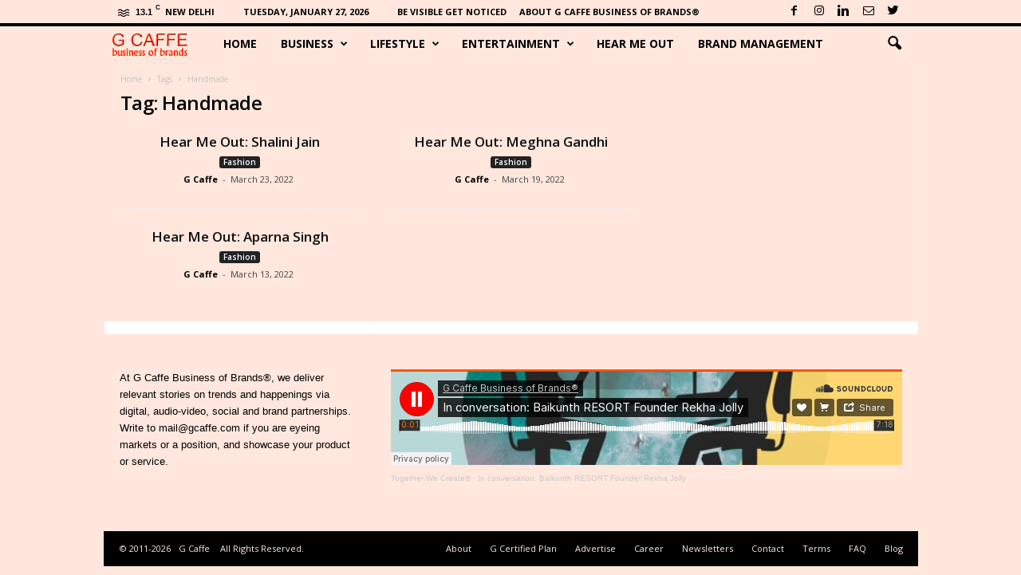

--- FILE ---
content_type: text/html; charset=UTF-8
request_url: https://www.gcaffe.com/tag/handmade/
body_size: 27950
content:
<!doctype html >
<!--[if IE 8]>    <html class="ie8" lang="en-US"> <![endif]-->
<!--[if IE 9]>    <html class="ie9" lang="en-US"> <![endif]-->
<!--[if gt IE 8]><!--> <html lang="en-US"> <!--<![endif]-->
<head>
    <title>Handmade Archives &#8212; G Caffe</title>
    <meta charset="UTF-8" />
    <meta name="viewport" content="width=device-width, initial-scale=1.0">
    <link rel="pingback" href="https://www.gcaffe.com/xmlrpc.php" />
    <meta name='robots' content='index, follow, max-image-preview:large, max-snippet:-1, max-video-preview:-1' />
	<style>img:is([sizes="auto" i], [sizes^="auto," i]) { contain-intrinsic-size: 3000px 1500px }</style>
	<link rel="icon" type="image/png" href="https://www.gcaffe.com/wp-content/uploads/2017/07/g_caffe_favicon.jpg"><link rel="apple-touch-icon-precomposed" sizes="76x76" href="https://www.gcaffe.com/wp-content/uploads/2021/09/G-Caffe-logo-76x76-for-home-screen-shortcut.png"/><link rel="apple-touch-icon-precomposed" sizes="120x120" href="https://www.gcaffe.com/wp-content/uploads/2021/09/G-Caffe-logo-120x120-for-home-screen-shortcut.png"/><link rel="apple-touch-icon-precomposed" sizes="152x152" href="https://www.gcaffe.com/wp-content/uploads/2021/09/G-Caffe-logo-152x152-for-home-screen-shortcut.png"/><link rel="apple-touch-icon-precomposed" sizes="114x114" href="https://www.gcaffe.com/wp-content/uploads/2021/09/G-Caffe-logo-114x114-for-home-screen-shortcut.png"/><link rel="apple-touch-icon-precomposed" sizes="144x144" href="https://www.gcaffe.com/wp-content/uploads/2021/09/G-Caffe-logo-144x144-for-home-screen-shortcut.png"/>
	<!-- This site is optimized with the Yoast SEO plugin v26.7 - https://yoast.com/wordpress/plugins/seo/ -->
	<link rel="canonical" href="https://www.gcaffe.com/tag/handmade/" />
	<meta property="og:locale" content="en_US" />
	<meta property="og:type" content="article" />
	<meta property="og:title" content="Handmade Archives &#8212; G Caffe" />
	<meta property="og:url" content="https://www.gcaffe.com/tag/handmade/" />
	<meta property="og:site_name" content="G Caffe" />
	<meta name="twitter:card" content="summary_large_image" />
	<meta name="twitter:site" content="@TheGappuccino" />
	<script type="application/ld+json" class="yoast-schema-graph">{"@context":"https://schema.org","@graph":[{"@type":"CollectionPage","@id":"https://www.gcaffe.com/tag/handmade/","url":"https://www.gcaffe.com/tag/handmade/","name":"Handmade Archives &#8212; G Caffe","isPartOf":{"@id":"https://www.gcaffe.com/#website"},"primaryImageOfPage":{"@id":"https://www.gcaffe.com/tag/handmade/#primaryimage"},"image":{"@id":"https://www.gcaffe.com/tag/handmade/#primaryimage"},"thumbnailUrl":"https://www.gcaffe.com/wp-content/uploads/2022/03/Shalini-Jain-of-Ahilya-brand-label.jpg","breadcrumb":{"@id":"https://www.gcaffe.com/tag/handmade/#breadcrumb"},"inLanguage":"en-US"},{"@type":"ImageObject","inLanguage":"en-US","@id":"https://www.gcaffe.com/tag/handmade/#primaryimage","url":"https://www.gcaffe.com/wp-content/uploads/2022/03/Shalini-Jain-of-Ahilya-brand-label.jpg","contentUrl":"https://www.gcaffe.com/wp-content/uploads/2022/03/Shalini-Jain-of-Ahilya-brand-label.jpg","width":1400,"height":826,"caption":"Shalini Jain, Founder, ShopAhilya"},{"@type":"BreadcrumbList","@id":"https://www.gcaffe.com/tag/handmade/#breadcrumb","itemListElement":[{"@type":"ListItem","position":1,"name":"Home","item":"https://www.gcaffe.com/"},{"@type":"ListItem","position":2,"name":"Handmade"}]},{"@type":"WebSite","@id":"https://www.gcaffe.com/#website","url":"https://www.gcaffe.com/","name":"G Caffe","description":"Business of Brands®","publisher":{"@id":"https://www.gcaffe.com/#organization"},"potentialAction":[{"@type":"SearchAction","target":{"@type":"EntryPoint","urlTemplate":"https://www.gcaffe.com/?s={search_term_string}"},"query-input":{"@type":"PropertyValueSpecification","valueRequired":true,"valueName":"search_term_string"}}],"inLanguage":"en-US"},{"@type":"Organization","@id":"https://www.gcaffe.com/#organization","name":"G Caffe","url":"https://www.gcaffe.com/","logo":{"@type":"ImageObject","inLanguage":"en-US","@id":"https://www.gcaffe.com/#/schema/logo/image/","url":"https://www.gcaffe.com/wp-content/uploads/2018/09/G-Caffe-logo.jpeg","contentUrl":"https://www.gcaffe.com/wp-content/uploads/2018/09/G-Caffe-logo.jpeg","width":75,"height":75,"caption":"G Caffe"},"image":{"@id":"https://www.gcaffe.com/#/schema/logo/image/"},"sameAs":["https://www.facebook.com/GCaffe","https://x.com/TheGappuccino","https://www.instagram.com/geekaul/","https://www.linkedin.com/in/gcaffe/","https://www.pinterest.com/gcaffe/pins/","https://www.youtube.com/user/TheGcaffe"]}]}</script>
	<!-- / Yoast SEO plugin. -->


<link rel='dns-prefetch' href='//www.googletagmanager.com' />
<link rel='dns-prefetch' href='//fonts.googleapis.com' />
<link rel='dns-prefetch' href='//pagead2.googlesyndication.com' />
<link rel="alternate" type="application/rss+xml" title="G Caffe &raquo; Feed" href="https://www.gcaffe.com/feed/" />
<link rel="alternate" type="application/rss+xml" title="G Caffe &raquo; Comments Feed" href="https://www.gcaffe.com/comments/feed/" />
<link rel="alternate" type="application/rss+xml" title="G Caffe &raquo; Handmade Tag Feed" href="https://www.gcaffe.com/tag/handmade/feed/" />
<script type="text/javascript">
/* <![CDATA[ */
window._wpemojiSettings = {"baseUrl":"https:\/\/s.w.org\/images\/core\/emoji\/15.0.3\/72x72\/","ext":".png","svgUrl":"https:\/\/s.w.org\/images\/core\/emoji\/15.0.3\/svg\/","svgExt":".svg","source":{"concatemoji":"https:\/\/www.gcaffe.com\/wp-includes\/js\/wp-emoji-release.min.js?ver=6.7.2"}};
/*! This file is auto-generated */
!function(i,n){var o,s,e;function c(e){try{var t={supportTests:e,timestamp:(new Date).valueOf()};sessionStorage.setItem(o,JSON.stringify(t))}catch(e){}}function p(e,t,n){e.clearRect(0,0,e.canvas.width,e.canvas.height),e.fillText(t,0,0);var t=new Uint32Array(e.getImageData(0,0,e.canvas.width,e.canvas.height).data),r=(e.clearRect(0,0,e.canvas.width,e.canvas.height),e.fillText(n,0,0),new Uint32Array(e.getImageData(0,0,e.canvas.width,e.canvas.height).data));return t.every(function(e,t){return e===r[t]})}function u(e,t,n){switch(t){case"flag":return n(e,"\ud83c\udff3\ufe0f\u200d\u26a7\ufe0f","\ud83c\udff3\ufe0f\u200b\u26a7\ufe0f")?!1:!n(e,"\ud83c\uddfa\ud83c\uddf3","\ud83c\uddfa\u200b\ud83c\uddf3")&&!n(e,"\ud83c\udff4\udb40\udc67\udb40\udc62\udb40\udc65\udb40\udc6e\udb40\udc67\udb40\udc7f","\ud83c\udff4\u200b\udb40\udc67\u200b\udb40\udc62\u200b\udb40\udc65\u200b\udb40\udc6e\u200b\udb40\udc67\u200b\udb40\udc7f");case"emoji":return!n(e,"\ud83d\udc26\u200d\u2b1b","\ud83d\udc26\u200b\u2b1b")}return!1}function f(e,t,n){var r="undefined"!=typeof WorkerGlobalScope&&self instanceof WorkerGlobalScope?new OffscreenCanvas(300,150):i.createElement("canvas"),a=r.getContext("2d",{willReadFrequently:!0}),o=(a.textBaseline="top",a.font="600 32px Arial",{});return e.forEach(function(e){o[e]=t(a,e,n)}),o}function t(e){var t=i.createElement("script");t.src=e,t.defer=!0,i.head.appendChild(t)}"undefined"!=typeof Promise&&(o="wpEmojiSettingsSupports",s=["flag","emoji"],n.supports={everything:!0,everythingExceptFlag:!0},e=new Promise(function(e){i.addEventListener("DOMContentLoaded",e,{once:!0})}),new Promise(function(t){var n=function(){try{var e=JSON.parse(sessionStorage.getItem(o));if("object"==typeof e&&"number"==typeof e.timestamp&&(new Date).valueOf()<e.timestamp+604800&&"object"==typeof e.supportTests)return e.supportTests}catch(e){}return null}();if(!n){if("undefined"!=typeof Worker&&"undefined"!=typeof OffscreenCanvas&&"undefined"!=typeof URL&&URL.createObjectURL&&"undefined"!=typeof Blob)try{var e="postMessage("+f.toString()+"("+[JSON.stringify(s),u.toString(),p.toString()].join(",")+"));",r=new Blob([e],{type:"text/javascript"}),a=new Worker(URL.createObjectURL(r),{name:"wpTestEmojiSupports"});return void(a.onmessage=function(e){c(n=e.data),a.terminate(),t(n)})}catch(e){}c(n=f(s,u,p))}t(n)}).then(function(e){for(var t in e)n.supports[t]=e[t],n.supports.everything=n.supports.everything&&n.supports[t],"flag"!==t&&(n.supports.everythingExceptFlag=n.supports.everythingExceptFlag&&n.supports[t]);n.supports.everythingExceptFlag=n.supports.everythingExceptFlag&&!n.supports.flag,n.DOMReady=!1,n.readyCallback=function(){n.DOMReady=!0}}).then(function(){return e}).then(function(){var e;n.supports.everything||(n.readyCallback(),(e=n.source||{}).concatemoji?t(e.concatemoji):e.wpemoji&&e.twemoji&&(t(e.twemoji),t(e.wpemoji)))}))}((window,document),window._wpemojiSettings);
/* ]]> */
</script>
<style id='wp-emoji-styles-inline-css' type='text/css'>

	img.wp-smiley, img.emoji {
		display: inline !important;
		border: none !important;
		box-shadow: none !important;
		height: 1em !important;
		width: 1em !important;
		margin: 0 0.07em !important;
		vertical-align: -0.1em !important;
		background: none !important;
		padding: 0 !important;
	}
</style>
<link rel='stylesheet' id='wp-block-library-css' href='https://www.gcaffe.com/wp-includes/css/dist/block-library/style.min.css?ver=6.7.2' type='text/css' media='all' />
<link rel='stylesheet' id='mpp_gutenberg-css' href='https://www.gcaffe.com/wp-content/plugins/metronet-profile-picture/dist/blocks.style.build.css?ver=2.6.3' type='text/css' media='all' />
<style id='classic-theme-styles-inline-css' type='text/css'>
/*! This file is auto-generated */
.wp-block-button__link{color:#fff;background-color:#32373c;border-radius:9999px;box-shadow:none;text-decoration:none;padding:calc(.667em + 2px) calc(1.333em + 2px);font-size:1.125em}.wp-block-file__button{background:#32373c;color:#fff;text-decoration:none}
</style>
<style id='global-styles-inline-css' type='text/css'>
:root{--wp--preset--aspect-ratio--square: 1;--wp--preset--aspect-ratio--4-3: 4/3;--wp--preset--aspect-ratio--3-4: 3/4;--wp--preset--aspect-ratio--3-2: 3/2;--wp--preset--aspect-ratio--2-3: 2/3;--wp--preset--aspect-ratio--16-9: 16/9;--wp--preset--aspect-ratio--9-16: 9/16;--wp--preset--color--black: #000000;--wp--preset--color--cyan-bluish-gray: #abb8c3;--wp--preset--color--white: #ffffff;--wp--preset--color--pale-pink: #f78da7;--wp--preset--color--vivid-red: #cf2e2e;--wp--preset--color--luminous-vivid-orange: #ff6900;--wp--preset--color--luminous-vivid-amber: #fcb900;--wp--preset--color--light-green-cyan: #7bdcb5;--wp--preset--color--vivid-green-cyan: #00d084;--wp--preset--color--pale-cyan-blue: #8ed1fc;--wp--preset--color--vivid-cyan-blue: #0693e3;--wp--preset--color--vivid-purple: #9b51e0;--wp--preset--gradient--vivid-cyan-blue-to-vivid-purple: linear-gradient(135deg,rgba(6,147,227,1) 0%,rgb(155,81,224) 100%);--wp--preset--gradient--light-green-cyan-to-vivid-green-cyan: linear-gradient(135deg,rgb(122,220,180) 0%,rgb(0,208,130) 100%);--wp--preset--gradient--luminous-vivid-amber-to-luminous-vivid-orange: linear-gradient(135deg,rgba(252,185,0,1) 0%,rgba(255,105,0,1) 100%);--wp--preset--gradient--luminous-vivid-orange-to-vivid-red: linear-gradient(135deg,rgba(255,105,0,1) 0%,rgb(207,46,46) 100%);--wp--preset--gradient--very-light-gray-to-cyan-bluish-gray: linear-gradient(135deg,rgb(238,238,238) 0%,rgb(169,184,195) 100%);--wp--preset--gradient--cool-to-warm-spectrum: linear-gradient(135deg,rgb(74,234,220) 0%,rgb(151,120,209) 20%,rgb(207,42,186) 40%,rgb(238,44,130) 60%,rgb(251,105,98) 80%,rgb(254,248,76) 100%);--wp--preset--gradient--blush-light-purple: linear-gradient(135deg,rgb(255,206,236) 0%,rgb(152,150,240) 100%);--wp--preset--gradient--blush-bordeaux: linear-gradient(135deg,rgb(254,205,165) 0%,rgb(254,45,45) 50%,rgb(107,0,62) 100%);--wp--preset--gradient--luminous-dusk: linear-gradient(135deg,rgb(255,203,112) 0%,rgb(199,81,192) 50%,rgb(65,88,208) 100%);--wp--preset--gradient--pale-ocean: linear-gradient(135deg,rgb(255,245,203) 0%,rgb(182,227,212) 50%,rgb(51,167,181) 100%);--wp--preset--gradient--electric-grass: linear-gradient(135deg,rgb(202,248,128) 0%,rgb(113,206,126) 100%);--wp--preset--gradient--midnight: linear-gradient(135deg,rgb(2,3,129) 0%,rgb(40,116,252) 100%);--wp--preset--font-size--small: 13px;--wp--preset--font-size--medium: 20px;--wp--preset--font-size--large: 36px;--wp--preset--font-size--x-large: 42px;--wp--preset--spacing--20: 0.44rem;--wp--preset--spacing--30: 0.67rem;--wp--preset--spacing--40: 1rem;--wp--preset--spacing--50: 1.5rem;--wp--preset--spacing--60: 2.25rem;--wp--preset--spacing--70: 3.38rem;--wp--preset--spacing--80: 5.06rem;--wp--preset--shadow--natural: 6px 6px 9px rgba(0, 0, 0, 0.2);--wp--preset--shadow--deep: 12px 12px 50px rgba(0, 0, 0, 0.4);--wp--preset--shadow--sharp: 6px 6px 0px rgba(0, 0, 0, 0.2);--wp--preset--shadow--outlined: 6px 6px 0px -3px rgba(255, 255, 255, 1), 6px 6px rgba(0, 0, 0, 1);--wp--preset--shadow--crisp: 6px 6px 0px rgba(0, 0, 0, 1);}:where(.is-layout-flex){gap: 0.5em;}:where(.is-layout-grid){gap: 0.5em;}body .is-layout-flex{display: flex;}.is-layout-flex{flex-wrap: wrap;align-items: center;}.is-layout-flex > :is(*, div){margin: 0;}body .is-layout-grid{display: grid;}.is-layout-grid > :is(*, div){margin: 0;}:where(.wp-block-columns.is-layout-flex){gap: 2em;}:where(.wp-block-columns.is-layout-grid){gap: 2em;}:where(.wp-block-post-template.is-layout-flex){gap: 1.25em;}:where(.wp-block-post-template.is-layout-grid){gap: 1.25em;}.has-black-color{color: var(--wp--preset--color--black) !important;}.has-cyan-bluish-gray-color{color: var(--wp--preset--color--cyan-bluish-gray) !important;}.has-white-color{color: var(--wp--preset--color--white) !important;}.has-pale-pink-color{color: var(--wp--preset--color--pale-pink) !important;}.has-vivid-red-color{color: var(--wp--preset--color--vivid-red) !important;}.has-luminous-vivid-orange-color{color: var(--wp--preset--color--luminous-vivid-orange) !important;}.has-luminous-vivid-amber-color{color: var(--wp--preset--color--luminous-vivid-amber) !important;}.has-light-green-cyan-color{color: var(--wp--preset--color--light-green-cyan) !important;}.has-vivid-green-cyan-color{color: var(--wp--preset--color--vivid-green-cyan) !important;}.has-pale-cyan-blue-color{color: var(--wp--preset--color--pale-cyan-blue) !important;}.has-vivid-cyan-blue-color{color: var(--wp--preset--color--vivid-cyan-blue) !important;}.has-vivid-purple-color{color: var(--wp--preset--color--vivid-purple) !important;}.has-black-background-color{background-color: var(--wp--preset--color--black) !important;}.has-cyan-bluish-gray-background-color{background-color: var(--wp--preset--color--cyan-bluish-gray) !important;}.has-white-background-color{background-color: var(--wp--preset--color--white) !important;}.has-pale-pink-background-color{background-color: var(--wp--preset--color--pale-pink) !important;}.has-vivid-red-background-color{background-color: var(--wp--preset--color--vivid-red) !important;}.has-luminous-vivid-orange-background-color{background-color: var(--wp--preset--color--luminous-vivid-orange) !important;}.has-luminous-vivid-amber-background-color{background-color: var(--wp--preset--color--luminous-vivid-amber) !important;}.has-light-green-cyan-background-color{background-color: var(--wp--preset--color--light-green-cyan) !important;}.has-vivid-green-cyan-background-color{background-color: var(--wp--preset--color--vivid-green-cyan) !important;}.has-pale-cyan-blue-background-color{background-color: var(--wp--preset--color--pale-cyan-blue) !important;}.has-vivid-cyan-blue-background-color{background-color: var(--wp--preset--color--vivid-cyan-blue) !important;}.has-vivid-purple-background-color{background-color: var(--wp--preset--color--vivid-purple) !important;}.has-black-border-color{border-color: var(--wp--preset--color--black) !important;}.has-cyan-bluish-gray-border-color{border-color: var(--wp--preset--color--cyan-bluish-gray) !important;}.has-white-border-color{border-color: var(--wp--preset--color--white) !important;}.has-pale-pink-border-color{border-color: var(--wp--preset--color--pale-pink) !important;}.has-vivid-red-border-color{border-color: var(--wp--preset--color--vivid-red) !important;}.has-luminous-vivid-orange-border-color{border-color: var(--wp--preset--color--luminous-vivid-orange) !important;}.has-luminous-vivid-amber-border-color{border-color: var(--wp--preset--color--luminous-vivid-amber) !important;}.has-light-green-cyan-border-color{border-color: var(--wp--preset--color--light-green-cyan) !important;}.has-vivid-green-cyan-border-color{border-color: var(--wp--preset--color--vivid-green-cyan) !important;}.has-pale-cyan-blue-border-color{border-color: var(--wp--preset--color--pale-cyan-blue) !important;}.has-vivid-cyan-blue-border-color{border-color: var(--wp--preset--color--vivid-cyan-blue) !important;}.has-vivid-purple-border-color{border-color: var(--wp--preset--color--vivid-purple) !important;}.has-vivid-cyan-blue-to-vivid-purple-gradient-background{background: var(--wp--preset--gradient--vivid-cyan-blue-to-vivid-purple) !important;}.has-light-green-cyan-to-vivid-green-cyan-gradient-background{background: var(--wp--preset--gradient--light-green-cyan-to-vivid-green-cyan) !important;}.has-luminous-vivid-amber-to-luminous-vivid-orange-gradient-background{background: var(--wp--preset--gradient--luminous-vivid-amber-to-luminous-vivid-orange) !important;}.has-luminous-vivid-orange-to-vivid-red-gradient-background{background: var(--wp--preset--gradient--luminous-vivid-orange-to-vivid-red) !important;}.has-very-light-gray-to-cyan-bluish-gray-gradient-background{background: var(--wp--preset--gradient--very-light-gray-to-cyan-bluish-gray) !important;}.has-cool-to-warm-spectrum-gradient-background{background: var(--wp--preset--gradient--cool-to-warm-spectrum) !important;}.has-blush-light-purple-gradient-background{background: var(--wp--preset--gradient--blush-light-purple) !important;}.has-blush-bordeaux-gradient-background{background: var(--wp--preset--gradient--blush-bordeaux) !important;}.has-luminous-dusk-gradient-background{background: var(--wp--preset--gradient--luminous-dusk) !important;}.has-pale-ocean-gradient-background{background: var(--wp--preset--gradient--pale-ocean) !important;}.has-electric-grass-gradient-background{background: var(--wp--preset--gradient--electric-grass) !important;}.has-midnight-gradient-background{background: var(--wp--preset--gradient--midnight) !important;}.has-small-font-size{font-size: var(--wp--preset--font-size--small) !important;}.has-medium-font-size{font-size: var(--wp--preset--font-size--medium) !important;}.has-large-font-size{font-size: var(--wp--preset--font-size--large) !important;}.has-x-large-font-size{font-size: var(--wp--preset--font-size--x-large) !important;}
:where(.wp-block-post-template.is-layout-flex){gap: 1.25em;}:where(.wp-block-post-template.is-layout-grid){gap: 1.25em;}
:where(.wp-block-columns.is-layout-flex){gap: 2em;}:where(.wp-block-columns.is-layout-grid){gap: 2em;}
:root :where(.wp-block-pullquote){font-size: 1.5em;line-height: 1.6;}
</style>
<link rel='stylesheet' id='google-fonts-style-css' href='https://fonts.googleapis.com/css?family=Open+Sans%3A300%2C400%2C600%2C700%7CRoboto+Condensed%3A300%2C300italic%2C400%2C400italic%2C700%2C700italic&#038;ver=4.7' type='text/css' media='all' />
<link rel='stylesheet' id='js_composer_front-css' href='https://www.gcaffe.com/wp-content/plugins/js_composer/assets/css/js_composer.min.css?ver=8.2' type='text/css' media='all' />
<link rel='stylesheet' id='td-theme-css' href='https://www.gcaffe.com/wp-content/themes/Newsmag/style.css?ver=4.7' type='text/css' media='all' />
<script type="text/javascript" src="https://www.gcaffe.com/wp-includes/js/jquery/jquery.min.js?ver=3.7.1" id="jquery-core-js"></script>
<script type="text/javascript" src="https://www.gcaffe.com/wp-includes/js/jquery/jquery-migrate.min.js?ver=3.4.1" id="jquery-migrate-js"></script>

<!-- Google tag (gtag.js) snippet added by Site Kit -->
<!-- Google Analytics snippet added by Site Kit -->
<script type="text/javascript" src="https://www.googletagmanager.com/gtag/js?id=GT-NSVC8RD" id="google_gtagjs-js" async></script>
<script type="text/javascript" id="google_gtagjs-js-after">
/* <![CDATA[ */
window.dataLayer = window.dataLayer || [];function gtag(){dataLayer.push(arguments);}
gtag("set","linker",{"domains":["www.gcaffe.com"]});
gtag("js", new Date());
gtag("set", "developer_id.dZTNiMT", true);
gtag("config", "GT-NSVC8RD");
/* ]]> */
</script>
<script></script><link rel="https://api.w.org/" href="https://www.gcaffe.com/wp-json/" /><link rel="alternate" title="JSON" type="application/json" href="https://www.gcaffe.com/wp-json/wp/v2/tags/4137" /><link rel="EditURI" type="application/rsd+xml" title="RSD" href="https://www.gcaffe.com/xmlrpc.php?rsd" />
<meta name="generator" content="WordPress 6.7.2" />
<meta name="generator" content="Site Kit by Google 1.171.0" /><!--[if lt IE 9]><script src="https://cdnjs.cloudflare.com/ajax/libs/html5shiv/3.7.3/html5shiv.js"></script><![endif]-->
    
<!-- Google AdSense meta tags added by Site Kit -->
<meta name="google-adsense-platform-account" content="ca-host-pub-2644536267352236">
<meta name="google-adsense-platform-domain" content="sitekit.withgoogle.com">
<!-- End Google AdSense meta tags added by Site Kit -->
<meta name="generator" content="Powered by WPBakery Page Builder - drag and drop page builder for WordPress."/>

<!-- Google Tag Manager snippet added by Site Kit -->
<script type="text/javascript">
/* <![CDATA[ */

			( function( w, d, s, l, i ) {
				w[l] = w[l] || [];
				w[l].push( {'gtm.start': new Date().getTime(), event: 'gtm.js'} );
				var f = d.getElementsByTagName( s )[0],
					j = d.createElement( s ), dl = l != 'dataLayer' ? '&l=' + l : '';
				j.async = true;
				j.src = 'https://www.googletagmanager.com/gtm.js?id=' + i + dl;
				f.parentNode.insertBefore( j, f );
			} )( window, document, 'script', 'dataLayer', 'GTM-52633TS' );
			
/* ]]> */
</script>

<!-- End Google Tag Manager snippet added by Site Kit -->

<!-- Google AdSense snippet added by Site Kit -->
<script type="text/javascript" async="async" src="https://pagead2.googlesyndication.com/pagead/js/adsbygoogle.js?client=ca-pub-4220611559674075&amp;host=ca-host-pub-2644536267352236" crossorigin="anonymous"></script>

<!-- End Google AdSense snippet added by Site Kit -->

<!-- JS generated by theme -->

<script>
    
    

	    var tdBlocksArray = []; //here we store all the items for the current page

	    //td_block class - each ajax block uses a object of this class for requests
	    function tdBlock() {
		    this.id = '';
		    this.block_type = 1; //block type id (1-234 etc)
		    this.atts = '';
		    this.td_column_number = '';
		    this.td_current_page = 1; //
		    this.post_count = 0; //from wp
		    this.found_posts = 0; //from wp
		    this.max_num_pages = 0; //from wp
		    this.td_filter_value = ''; //current live filter value
		    this.is_ajax_running = false;
		    this.td_user_action = ''; // load more or infinite loader (used by the animation)
		    this.header_color = '';
		    this.ajax_pagination_infinite_stop = ''; //show load more at page x
	    }


        // td_js_generator - mini detector
        (function(){
            var htmlTag = document.getElementsByTagName("html")[0];

	        if ( navigator.userAgent.indexOf("MSIE 10.0") > -1 ) {
                htmlTag.className += ' ie10';
            }

            if ( !!navigator.userAgent.match(/Trident.*rv\:11\./) ) {
                htmlTag.className += ' ie11';
            }

	        if ( navigator.userAgent.indexOf("Edge") > -1 ) {
                htmlTag.className += ' ieEdge';
            }

            if ( /(iPad|iPhone|iPod)/g.test(navigator.userAgent) ) {
                htmlTag.className += ' td-md-is-ios';
            }

            var user_agent = navigator.userAgent.toLowerCase();
            if ( user_agent.indexOf("android") > -1 ) {
                htmlTag.className += ' td-md-is-android';
            }

            if ( -1 !== navigator.userAgent.indexOf('Mac OS X')  ) {
                htmlTag.className += ' td-md-is-os-x';
            }

            if ( /chrom(e|ium)/.test(navigator.userAgent.toLowerCase()) ) {
               htmlTag.className += ' td-md-is-chrome';
            }

            if ( -1 !== navigator.userAgent.indexOf('Firefox') ) {
                htmlTag.className += ' td-md-is-firefox';
            }

            if ( -1 !== navigator.userAgent.indexOf('Safari') && -1 === navigator.userAgent.indexOf('Chrome') ) {
                htmlTag.className += ' td-md-is-safari';
            }

            if( -1 !== navigator.userAgent.indexOf('IEMobile') ){
                htmlTag.className += ' td-md-is-iemobile';
            }

        })();




        var tdLocalCache = {};

        ( function () {
            "use strict";

            tdLocalCache = {
                data: {},
                remove: function (resource_id) {
                    delete tdLocalCache.data[resource_id];
                },
                exist: function (resource_id) {
                    return tdLocalCache.data.hasOwnProperty(resource_id) && tdLocalCache.data[resource_id] !== null;
                },
                get: function (resource_id) {
                    return tdLocalCache.data[resource_id];
                },
                set: function (resource_id, cachedData) {
                    tdLocalCache.remove(resource_id);
                    tdLocalCache.data[resource_id] = cachedData;
                }
            };
        })();

    
    
var td_viewport_interval_list=[{"limitBottom":767,"sidebarWidth":251},{"limitBottom":1023,"sidebarWidth":339}];
var td_animation_stack_effect="type0";
var tds_animation_stack=true;
var td_animation_stack_specific_selectors=".entry-thumb, img";
var td_animation_stack_general_selectors=".td-animation-stack img, .td-animation-stack .entry-thumb, .post img";
var tds_general_modal_image="yes";
var td_ajax_url="https:\/\/www.gcaffe.com\/wp-admin\/admin-ajax.php?td_theme_name=Newsmag&v=4.7";
var td_get_template_directory_uri="https:\/\/www.gcaffe.com\/wp-content\/themes\/Newsmag";
var tds_snap_menu="snap";
var tds_logo_on_sticky="show_header_logo";
var tds_header_style="9";
var td_please_wait="Please wait...";
var td_email_user_pass_incorrect="User or password incorrect!";
var td_email_user_incorrect="Email or username incorrect!";
var td_email_incorrect="Email incorrect!";
var tds_more_articles_on_post_enable="";
var tds_more_articles_on_post_time_to_wait="3";
var tds_more_articles_on_post_pages_distance_from_top=1500;
var tds_theme_color_site_wide="#ef0700";
var tds_smart_sidebar="enabled";
var tdThemeName="Newsmag";
var td_magnific_popup_translation_tPrev="Previous (Left arrow key)";
var td_magnific_popup_translation_tNext="Next (Right arrow key)";
var td_magnific_popup_translation_tCounter="%curr% of %total%";
var td_magnific_popup_translation_ajax_tError="The content from %url% could not be loaded.";
var td_magnific_popup_translation_image_tError="The image #%curr% could not be loaded.";
var tdsDateFormat="l, F j, Y";
var tdDateNamesI18n={"month_names":["January","February","March","April","May","June","July","August","September","October","November","December"],"month_names_short":["Jan","Feb","Mar","Apr","May","Jun","Jul","Aug","Sep","Oct","Nov","Dec"],"day_names":["Sunday","Monday","Tuesday","Wednesday","Thursday","Friday","Saturday"],"day_names_short":["Sun","Mon","Tue","Wed","Thu","Fri","Sat"]};
var td_ad_background_click_link="http:\/\/gcaffe.org\/";
var td_ad_background_click_target="_blank";
</script>


<!-- Header style compiled by theme -->

<style>
    

body {
	background-color:#ffe7dd;
}
.td-header-border:before,
    .td-trending-now-title,
    .td_block_mega_menu .td_mega_menu_sub_cats .cur-sub-cat,
    .td-post-category:hover,
    .td-header-style-2 .td-header-sp-logo,
    .td-next-prev-wrap a:hover i,
    .page-nav .current,
    .widget_calendar tfoot a:hover,
    .td-footer-container .widget_search .wpb_button:hover,
    .td-scroll-up-visible,
    .dropcap,
    .td-category a,
    input[type="submit"]:hover,
    .td-post-small-box a:hover,
    .td-404-sub-sub-title a:hover,
    .td-rating-bar-wrap div,
    .td_top_authors .td-active .td-author-post-count,
    .td_top_authors .td-active .td-author-comments-count,
    .td_smart_list_3 .td-sml3-top-controls i:hover,
    .td_smart_list_3 .td-sml3-bottom-controls i:hover,
    .td_wrapper_video_playlist .td_video_controls_playlist_wrapper,
    .td-read-more a:hover,
    .td-login-wrap .btn,
    .td_display_err,
    .td-header-style-6 .td-top-menu-full,
    #bbpress-forums button:hover,
    #bbpress-forums .bbp-pagination .current,
    .bbp_widget_login .button:hover,
    .header-search-wrap .td-drop-down-search .btn:hover,
    .td-post-text-content .more-link-wrap:hover a,
    #buddypress div.item-list-tabs ul li > a span,
    #buddypress div.item-list-tabs ul li > a:hover span,
    #buddypress input[type=submit]:hover,
    #buddypress a.button:hover span,
    #buddypress div.item-list-tabs ul li.selected a span,
    #buddypress div.item-list-tabs ul li.current a span,
    #buddypress input[type=submit]:focus,
    .td-grid-style-3 .td-big-grid-post .td-module-thumb a:last-child:before,
    .td-grid-style-4 .td-big-grid-post .td-module-thumb a:last-child:before,
    .td-grid-style-5 .td-big-grid-post .td-module-thumb:after,
    .td_category_template_2 .td-category-siblings .td-category a:hover,
    .td-weather-week:before,
    .td-weather-information:before,
     .td_3D_btn,
    .td_shadow_btn,
    .td_default_btn,
    .td_square_btn, 
    .td_outlined_btn:hover {
        background-color: #ef0700;
    }

    @media (max-width: 767px) {
        .td-category a.td-current-sub-category {
            background-color: #ef0700;
        }
    }

    .woocommerce .onsale,
    .woocommerce .woocommerce a.button:hover,
    .woocommerce-page .woocommerce .button:hover,
    .single-product .product .summary .cart .button:hover,
    .woocommerce .woocommerce .product a.button:hover,
    .woocommerce .product a.button:hover,
    .woocommerce .product #respond input#submit:hover,
    .woocommerce .checkout input#place_order:hover,
    .woocommerce .woocommerce.widget .button:hover,
    .woocommerce .woocommerce-message .button:hover,
    .woocommerce .woocommerce-error .button:hover,
    .woocommerce .woocommerce-info .button:hover,
    .woocommerce.widget .ui-slider .ui-slider-handle,
    .vc_btn-black:hover,
	.wpb_btn-black:hover,
	.item-list-tabs .feed:hover a,
	.td-smart-list-button:hover {
    	background-color: #ef0700 !important;
    }

    .td-header-sp-top-menu .top-header-menu > .current-menu-item > a,
    .td-header-sp-top-menu .top-header-menu > .current-menu-ancestor > a,
    .td-header-sp-top-menu .top-header-menu > .current-category-ancestor > a,
    .td-header-sp-top-menu .top-header-menu > li > a:hover,
    .td-header-sp-top-menu .top-header-menu > .sfHover > a,
    .top-header-menu ul .current-menu-item > a,
    .top-header-menu ul .current-menu-ancestor > a,
    .top-header-menu ul .current-category-ancestor > a,
    .top-header-menu ul li > a:hover,
    .top-header-menu ul .sfHover > a,
    .sf-menu ul .td-menu-item > a:hover,
    .sf-menu ul .sfHover > a,
    .sf-menu ul .current-menu-ancestor > a,
    .sf-menu ul .current-category-ancestor > a,
    .sf-menu ul .current-menu-item > a,
    .td_module_wrap:hover .entry-title a,
    .td_mod_mega_menu:hover .entry-title a,
    .footer-email-wrap a,
    .widget a:hover,
    .td-footer-container .widget_calendar #today,
    .td-category-pulldown-filter a.td-pulldown-category-filter-link:hover,
    .td-load-more-wrap a:hover,
    .td-post-next-prev-content a:hover,
    .td-author-name a:hover,
    .td-author-url a:hover,
    .td_mod_related_posts:hover .entry-title a,
    .td-search-query,
    .header-search-wrap .td-drop-down-search .result-msg a:hover,
    .td_top_authors .td-active .td-authors-name a,
    .post blockquote p,
    .td-post-content blockquote p,
    .page blockquote p,
    .comment-list cite a:hover,
    .comment-list cite:hover,
    .comment-list .comment-reply-link:hover,
    a,
    .white-menu #td-header-menu .sf-menu > li > a:hover,
    .white-menu #td-header-menu .sf-menu > .current-menu-ancestor > a,
    .white-menu #td-header-menu .sf-menu > .current-menu-item > a,
    .td_quote_on_blocks,
    #bbpress-forums .bbp-forum-freshness a:hover,
    #bbpress-forums .bbp-topic-freshness a:hover,
    #bbpress-forums .bbp-forums-list li a:hover,
    #bbpress-forums .bbp-forum-title:hover,
    #bbpress-forums .bbp-topic-permalink:hover,
    #bbpress-forums .bbp-topic-started-by a:hover,
    #bbpress-forums .bbp-topic-started-in a:hover,
    #bbpress-forums .bbp-body .super-sticky li.bbp-topic-title .bbp-topic-permalink,
    #bbpress-forums .bbp-body .sticky li.bbp-topic-title .bbp-topic-permalink,
    #bbpress-forums #subscription-toggle a:hover,
    #bbpress-forums #favorite-toggle a:hover,
    .woocommerce-account .woocommerce-MyAccount-navigation a:hover,
    .widget_display_replies .bbp-author-name,
    .widget_display_topics .bbp-author-name,
    .archive .widget_archive .current,
    .archive .widget_archive .current a,
    .td-subcategory-header .td-category-siblings .td-subcat-dropdown a.td-current-sub-category,
    .td-subcategory-header .td-category-siblings .td-subcat-dropdown a:hover,
    .td-pulldown-filter-display-option:hover,
    .td-pulldown-filter-display-option .td-pulldown-filter-link:hover,
    .td_normal_slide .td-wrapper-pulldown-filter .td-pulldown-filter-list a:hover,
    #buddypress ul.item-list li div.item-title a:hover,
    .td_block_13 .td-pulldown-filter-list a:hover,
    .td_smart_list_8 .td-smart-list-dropdown-wrap .td-smart-list-button:hover,
    .td_smart_list_8 .td-smart-list-dropdown-wrap .td-smart-list-button:hover i,
    .td-sub-footer-container a:hover,
    .td-instagram-user a,
     .td_outlined_btn {
        color: #ef0700;
    }

    .td-mega-menu .wpb_content_element li a:hover,
    .td_login_tab_focus {
        color: #ef0700 !important;
    }

    .td-next-prev-wrap a:hover i,
    .page-nav .current,
    .widget_tag_cloud a:hover,
    .post .td_quote_box,
    .page .td_quote_box,
    .td-login-panel-title,
    #bbpress-forums .bbp-pagination .current,
    .td_category_template_2 .td-category-siblings .td-category a:hover,
    .page-template-page-pagebuilder-latest .td-instagram-user,
     .td_outlined_btn {
        border-color: #ef0700;
    }

    .td_wrapper_video_playlist .td_video_currently_playing:after,
    .item-list-tabs .feed:hover {
        border-color: #ef0700 !important;
    }


    
    .td-pb-row [class*="td-pb-span"],
    .td-pb-border-top,
    .page-template-page-title-sidebar-php .td-page-content > .wpb_row:first-child,
    .td-post-sharing,
    .td-post-content,
    .td-post-next-prev,
    .author-box-wrap,
    .td-comments-title-wrap,
    .comment-list,
    .comment-respond,
    .td-post-template-5 header,
    .td-container,
    .wpb_content_element,
    .wpb_column,
    .wpb_row,
    .white-menu .td-header-container .td-header-main-menu,
    .td-post-template-1 .td-post-content,
    .td-post-template-4 .td-post-sharing-top,
    .td-header-style-6 .td-header-header .td-make-full,
    #disqus_thread,
    .page-template-page-pagebuilder-title-php .td-page-content > .wpb_row:first-child,
    .td-footer-container:before {
        border-color: rgba(255,241,224,0.27);
    }
    .td-top-border {
        border-color: rgba(255,241,224,0.27) !important;
    }
    .td-container-border:after,
    .td-next-prev-separator,
    .td-container .td-pb-row .wpb_column:before,
    .td-container-border:before,
    .td-main-content:before,
    .td-main-sidebar:before,
    .td-pb-row .td-pb-span4:nth-of-type(3):after,
    .td-pb-row .td-pb-span4:nth-last-of-type(3):after {
    	background-color: rgba(255,241,224,0.27);
    }
    @media (max-width: 767px) {
    	.white-menu .td-header-main-menu {
      		border-color: rgba(255,241,224,0.27);
      	}
    }



    
    .td-header-top-menu,
    .td-header-wrap .td-top-menu-full {
        background-color: #ffe7dd;
    }

    .td-header-style-1 .td-header-top-menu,
    .td-header-style-2 .td-top-bar-container,
    .td-header-style-7 .td-header-top-menu {
        padding: 0 12px;
        top: 0;
    }

    
    .td-header-sp-top-menu .top-header-menu > li > a,
    .td-header-sp-top-menu .td_data_time,
    .td-header-sp-top-menu .td-weather-top-widget {
        color: #000000;
    }

    
    .top-header-menu > .current-menu-item > a,
    .top-header-menu > .current-menu-ancestor > a,
    .top-header-menu > .current-category-ancestor > a,
    .top-header-menu > li > a:hover,
    .top-header-menu > .sfHover > a {
        color: #515151 !important;
    }

    
    .top-header-menu ul .current-menu-item > a,
    .top-header-menu ul .current-menu-ancestor > a,
    .top-header-menu ul .current-category-ancestor > a,
    .top-header-menu ul li > a:hover,
    .top-header-menu ul .sfHover > a {
        color: #515151;
    }

    
    .td-header-sp-top-widget .td-social-icon-wrap i {
        color: #000000;
    }

    
    .td-header-sp-top-widget .td-social-icon-wrap i:hover {
        color: #515151;
    }

    
    .td-header-main-menu {
        background-color: #ffe7dd;
    }

    
    .sf-menu > li > a,
    .header-search-wrap .td-icon-search,
    #td-top-mobile-toggle i {
        color: #000000;
    }

    
    .td-header-border:before {
        background-color: #000000;
    }

    
    .td-header-row.td-header-header {
        background-color: #ffe7dd;
    }

    .td-header-style-1 .td-header-top-menu {
        padding: 0 12px;
    	top: 0;
    }

    @media (min-width: 1024px) {
    	.td-header-style-1 .td-header-header {
      		padding: 0 6px;
      	}
    }

    .td-header-style-6 .td-header-header .td-make-full {
    	border-bottom: 0;
    }


    @media (max-height: 768px) {
        .td-header-style-6 .td-header-sp-rec {
            margin-right: 7px;
        }
        .td-header-style-6 .td-header-sp-logo {
        	margin-left: 7px;
    	}
    }

    
    @media (max-width: 767px) {
        body .td-header-wrap .td-header-main-menu {
            background-color: #ffd014;
        }
    }

    
    @media (max-width: 767px) {
        body #td-top-mobile-toggle i,
        .td-header-wrap .header-search-wrap .td-icon-search {
            color: #cd0002 !important;
        }
    }

    
    .td-mobile-content .current-menu-item > a,
    .td-mobile-content .current-menu-ancestor > a,
    .td-mobile-content .current-category-ancestor > a,
    #td-mobile-nav .td-menu-login-section a:hover,
    #td-mobile-nav .td-register-section a:hover,
    #td-mobile-nav .td-menu-socials-wrap a:hover i {
        color: #ffd014;
    }

    
    .td-footer-container,
    .td-footer-container .td_module_mx3 .meta-info,
    .td-footer-container .td_module_14 .meta-info,
    .td-footer-container .td_module_mx1 .td-block14-border {
        background-color: #ffe7dd;
    }
    .td-footer-container .widget_calendar #today {
    	background-color: transparent;
    }

    
    .td-footer-container,
    .td-footer-container a,
    .td-footer-container li,
    .td-footer-container .footer-text-wrap,
    .td-footer-container .meta-info .entry-date,
    .td-footer-container .td-module-meta-info .entry-date,
    .td-footer-container .td_block_text_with_title,
    .td-footer-container .woocommerce .star-rating::before,
    .td-footer-container .widget_text p,
    .td-footer-container .widget_calendar #today,
    .td-footer-container .td-social-style3 .td_social_type a,
    .td-footer-container .td-social-style3,
    .td-footer-container .td-social-style4 .td_social_type a,
    .td-footer-container .td-social-style4,
    .td-footer-container .td-social-style9,
    .td-footer-container .td-social-style10,
    .td-footer-container .td-social-style2 .td_social_type a,
    .td-footer-container .td-social-style8 .td_social_type a,
    .td-footer-container .td-social-style2 .td_social_type,
    .td-footer-container .td-social-style8 .td_social_type,
    .td-footer-container .td-post-author-name a:hover {
        color: #000000;
    }
    .td-footer-container .td_module_mx1 .meta-info .entry-date,
    .td-footer-container .td_social_button a,
    .td-footer-container .td-post-category,
    .td-footer-container .td-post-category:hover,
    .td-footer-container .td-module-comments a,
    .td-footer-container .td_module_mx1 .td-post-author-name a:hover,
    .td-footer-container .td-theme-slider .slide-meta a {
    	color: #fff
    }
    .td-footer-container .widget_tag_cloud a {
    	border-color: #000000;
    }
    .td-footer-container .td-excerpt,
    .td-footer-container .widget_rss .rss-date,
    .td-footer-container .widget_rss cite {
    	color: #000000;
    	opacity: 0.7;
    }
    .td-footer-container .td-read-more a,
    .td-footer-container .td-read-more a:hover {
    	color: #fff;
    }

    
    .td-footer-container .td_module_14 .meta-info,
    .td-footer-container .td_module_5,
    .td-footer-container .td_module_9 .item-details,
    .td-footer-container .td_module_8 .item-details,
    .td-footer-container .td_module_mx3 .meta-info,
    .td-footer-container .widget_recent_comments li,
    .td-footer-container .widget_recent_entries li,
    .td-footer-container table td,
    .td-footer-container table th,
    .td-footer-container .td-social-style2 .td_social_type .td-social-box,
    .td-footer-container .td-social-style8 .td_social_type .td-social-box,
    .td-footer-container .td-social-style2 .td_social_type .td_social_button,
    .td-footer-container .td-social-style8 .td_social_type .td_social_button {
        border-color: rgba(0, 0, 0, 0.1);
    }

    
    .td-footer-container a:hover,
    .td-footer-container .td-post-author-name a:hover,
    .td-footer-container .td_module_wrap:hover .entry-title a {
    	color: #280051;
    }
    .td-footer-container .widget_tag_cloud a:hover {
    	border-color: #280051;
    }
    .td-footer-container .td_module_mx1 .td-post-author-name a:hover,
    .td-footer-container .td-theme-slider .slide-meta a {
    	color: #fff
    }

    
	.td-footer-container .block-title > span,
    .td-footer-container .block-title > a,
    .td-footer-container .widgettitle {
    	background-color: #000000;
    }

    
	.td-footer-container .block-title > span,
    .td-footer-container .block-title > a,
    .td-footer-container .widgettitle,
    .td-footer-container .widget_rss .block-title .rsswidget {
    	color: #000000;
    }


    
    .td-sub-footer-container {
        background-color: #000000;
    }
    .td-sub-footer-container:after {
        background-color: transparent;
    }
    .td-sub-footer-container:before {
        background-color: transparent;
    }
    .td-footer-container.td-container {
        border-bottom-width: 0;
    }

    
    .td-sub-footer-container,
    .td-sub-footer-container a {
        color: #ffe7dd;
    }
    .td-sub-footer-container li a:before {
        background-color: #ffe7dd;
    }

    
    .td-subfooter-menu li a:hover {
        color: #ffe7dd;
    }

    
    .td_module_wrap .td-post-author-name a {
    	color: #000000;
    }


    
    .post header h1 {
    	color: #000000;
    }
    
    header .td-post-author-name a {
    	color: #000000;
    }
    
    .td-post-content,
    .td-post-content p {
    	color: #000000;
    }
    
    .td-post-content h1,
    .td-post-content h2,
    .td-post-content h3,
    .td-post-content h4,
    .td-post-content h5,
    .td-post-content h6 {
    	color: #303030;
    }
    
    .post blockquote p,
    .page blockquote p {
    	color: #424242;
    }
    .post .td_quote_box,
    .page .td_quote_box {
        border-color: #424242;
    }

    
    .td-page-header h1 {
    	color: #000000;
    }
    
    .td-page-content p,
    .td-page-content .td_block_text_with_title {
    	color: #000000;
    }
    
    .td-page-content h1,
    .td-page-content h2,
    .td-page-content h3,
    .td-page-content h4,
    .td-page-content h5,
    .td-page-content h6 {
    	color: #000000;
    }


    
	.post header .entry-title {
		font-family:"Helvetica Neue", Helvetica, Arial, sans-serif;
	
	}

	
    .td-post-content p,
    .td-post-content {
        font-family:Georgia, Times, "Times New Roman", serif;
	font-size:18px;
	
    }
    
    body .td-block-color-style-1,
    .td-block-color-style-1.td_block_13 .meta-info {
        background-color: #ffffff;
    }
    
    body .td-block-color-style-2,
    .td-block-color-style-2.td_block_13 .meta-info {
        background-color: #8224e3;
    }
</style>

<script>
  (function(i,s,o,g,r,a,m){i['GoogleAnalyticsObject']=r;i[r]=i[r]||function(){
  (i[r].q=i[r].q||[]).push(arguments)},i[r].l=1*new Date();a=s.createElement(o),
  m=s.getElementsByTagName(o)[0];a.async=1;a.src=g;m.parentNode.insertBefore(a,m)
  })(window,document,'script','https://www.google-analytics.com/analytics.js','ga');

  ga('create', 'UA-83029569-3', 'auto');
  ga('send', 'pageview');

</script>

<script type="application/ld+json">
    {
        "@context": "http://schema.org",
        "@type": "BreadcrumbList",
        "itemListElement": [
            {
                "@type": "ListItem",
                "position": 1,
                "item": {
                    "@type": "WebSite",
                    "@id": "https://www.gcaffe.com/",
                    "name": "Home"
                }
            },
            {
                "@type": "ListItem",
                "position": 2,
                    "item": {
                    "@type": "WebPage",
                    "@id": "https://www.gcaffe.com/tag/handmade/",
                    "name": "Handmade"
                }
            }    
        ]
    }
</script>
<link rel="icon" href="https://www.gcaffe.com/wp-content/uploads/2019/03/cropped-g_caffe-favicon-32x32.jpg" sizes="32x32" />
<link rel="icon" href="https://www.gcaffe.com/wp-content/uploads/2019/03/cropped-g_caffe-favicon-192x192.jpg" sizes="192x192" />
<link rel="apple-touch-icon" href="https://www.gcaffe.com/wp-content/uploads/2019/03/cropped-g_caffe-favicon-180x180.jpg" />
<meta name="msapplication-TileImage" content="https://www.gcaffe.com/wp-content/uploads/2019/03/cropped-g_caffe-favicon-270x270.jpg" />
		<style type="text/css" id="wp-custom-css">
			
.td-pb-span8.td-main-content {
    width: 100%;
}

.td-container.td-category-container {
    background: #ffe7dd !important;
}
.td-pb-span8.td-main-content {
    background: #FFE7DD;
}
.vc_tta-color-white.vc_tta-style-modern .vc_tta-panel .vc_tta-panel-heading {
    border-color: #ffe7dd !important;
    background-color: #ffe7dd !important;
}
.vc_tta-panel-body {
    background: #ffe7dd !important;
}
.vc_tta-color-white.vc_tta-style-modern .vc_tta-panel .vc_tta-panel-body, .vc_tta-color-white.vc_tta-style-modern .vc_tta-panel .vc_tta-panel-body::after, .vc_tta-color-white.vc_tta-style-modern .vc_tta-panel .vc_tta-panel-body::before {
    border-color: #ffe7dd !important;
}
.vc_tta-color-white.vc_tta-style-modern .vc_tta-panel.vc_active .vc_tta-panel-title>a {
    color: #333 !important;
}
.vc_tta.vc_general .vc_tta-panel-title {
    margin: 0;
    line-height: 1;
    background: #ffe7dd !important;
}
.td-pb-row [class*="td-pb-span"], .td-pb-border-top, .page-template-page-title-sidebar-php .td-page-content > .wpb_row:first-child, .td-post-sharing, .td-post-content, .td-post-next-prev, .author-box-wrap, .td-comments-title-wrap, .comment-list, .comment-respond, .td-post-template-5 header, .td-container, .wpb_content_element, .wpb_column, .wpb_row, .white-menu .td-header-container .td-header-main-menu, .td-post-template-1 .td-post-content, .td-post-template-4 .td-post-sharing-top, .td-header-style-6 .td-header-header .td-make-full, #disqus_thread, .page-template-page-pagebuilder-title-php .td-page-content > .wpb_row:first-child, .td-footer-container:before {
    border-color: #ffe7dd;
	
}
span.vc_tta-title-text {
    color: #333;
}
body.home.page-template-default.page.page-id-7.logged-in.admin-bar.home-page.global-block-template-1.wpb-js-composer.js-comp-ver-7\.7\.2.vc_responsive.td-animation-stack-type0.single_template_6.customize-support.td-js-loaded.body-td-affix {
    background: #ffe7dd !important;
}
.post-template-default single single-post postid-20839 single-format-standard logged-in admin-bar dadu-pipes-enters-into-realms-of-e-vehicle-manufacturing global-block-template-1 single_template_6 wpb-js-composer js-comp-ver-7.7.2 vc_responsive td-animation-stack-type0 td-boxed-layout td-ad-background-link customize-support td-js-loaded{
	 background: #ffe7dd !important;
}
.template6-content {
    background-color: #ffe7dd !important;
}
.td-outer-container {
    background: #ffe7dd !important;
}
.wpb_raw_code.wpb_raw_html.wpb_content_element {
    background-color: #fff1e0;
}
.wpb_wrapper {
    background-color: #fff1e0;
}		</style>
		<noscript><style> .wpb_animate_when_almost_visible { opacity: 1; }</style></noscript></head>

<body class="archive tag tag-handmade tag-4137 global-block-template-1 wpb-js-composer js-comp-ver-8.2 vc_responsive td-animation-stack-type0 td-boxed-layout td-ad-background-link" itemscope="itemscope" itemtype="https://schema.org/WebPage">

        <div class="td-scroll-up"><i class="td-icon-menu-up"></i></div>

    <div class="td-menu-background"></div>
<div id="td-mobile-nav">
    <div class="td-mobile-container">
        <!-- mobile menu top section -->
        <div class="td-menu-socials-wrap">
            <!-- socials -->
            <div class="td-menu-socials">
                
        <span class="td-social-icon-wrap">
            <a target="_blank" href="https://www.facebook.com/Businessofbrands/" title="Facebook">
                <i class="td-icon-font td-icon-facebook"></i>
            </a>
        </span>
        <span class="td-social-icon-wrap">
            <a target="_blank" href="https://www.instagram.com/businessofbrands/" title="Instagram">
                <i class="td-icon-font td-icon-instagram"></i>
            </a>
        </span>
        <span class="td-social-icon-wrap">
            <a target="_blank" href="https://www.linkedin.com/company/g-caffe-business-of-brands/" title="Linkedin">
                <i class="td-icon-font td-icon-linkedin"></i>
            </a>
        </span>
        <span class="td-social-icon-wrap">
            <a target="_blank" href="mailto:mail@gcaffe.com" title="Mail">
                <i class="td-icon-font td-icon-mail-1"></i>
            </a>
        </span>
        <span class="td-social-icon-wrap">
            <a target="_blank" href="https://twitter.com/biznessofbrands" title="Twitter">
                <i class="td-icon-font td-icon-twitter"></i>
            </a>
        </span>            </div>
            <!-- close button -->
            <div class="td-mobile-close">
                <a href="#"><i class="td-icon-close-mobile"></i></a>
            </div>
        </div>

        <!-- login section -->
        
        <!-- menu section -->
        <div class="td-mobile-content">
            <div class="menu-main-navigation-container"><ul id="menu-main-navigation" class="td-mobile-main-menu"><li id="menu-item-13482" class="menu-item menu-item-type-post_type menu-item-object-page menu-item-home menu-item-first menu-item-13482"><a href="https://www.gcaffe.com/">Home</a></li>
<li id="menu-item-13484" class="menu-item menu-item-type-taxonomy menu-item-object-category menu-item-has-children menu-item-13484"><a href="https://www.gcaffe.com/category/business/">Business<i class="td-icon-menu-right td-element-after"></i></a>
<ul class="sub-menu">
	<li id="menu-item-0" class="menu-item-0"><a href="https://www.gcaffe.com/category/business/building-brands/">Advertising &amp; Marketing</a></li>
	<li class="menu-item-0"><a href="https://www.gcaffe.com/category/business/g-certified/">G Certified</a></li>
	<li class="menu-item-0"><a href="https://www.gcaffe.com/category/business/industry/">Industry</a></li>
	<li class="menu-item-0"><a href="https://www.gcaffe.com/category/business/interviews/">Interviews</a></li>
</ul>
</li>
<li id="menu-item-13487" class="menu-item menu-item-type-taxonomy menu-item-object-category menu-item-has-children menu-item-13487"><a href="https://www.gcaffe.com/category/lifestyle/">Lifestyle<i class="td-icon-menu-right td-element-after"></i></a>
<ul class="sub-menu">
	<li class="menu-item-0"><a href="https://www.gcaffe.com/category/lifestyle/beauty-and-fashion/">Fashion</a></li>
	<li class="menu-item-0"><a href="https://www.gcaffe.com/category/lifestyle/food/">Food</a></li>
	<li class="menu-item-0"><a href="https://www.gcaffe.com/category/lifestyle/health/">Health</a></li>
	<li class="menu-item-0"><a href="https://www.gcaffe.com/category/lifestyle/travel/">Travel</a></li>
</ul>
</li>
<li id="menu-item-13485" class="menu-item menu-item-type-taxonomy menu-item-object-category menu-item-has-children menu-item-13485"><a href="https://www.gcaffe.com/category/entertainment/">Entertainment<i class="td-icon-menu-right td-element-after"></i></a>
<ul class="sub-menu">
	<li class="menu-item-0"><a href="https://www.gcaffe.com/category/entertainment/movies/">Movies</a></li>
	<li class="menu-item-0"><a href="https://www.gcaffe.com/category/entertainment/music/">Music</a></li>
	<li class="menu-item-0"><a href="https://www.gcaffe.com/category/entertainment/sports/">Sports</a></li>
	<li class="menu-item-0"><a href="https://www.gcaffe.com/category/entertainment/tv/">Television</a></li>
</ul>
</li>
<li id="menu-item-17668" class="menu-item menu-item-type-taxonomy menu-item-object-category menu-item-17668"><a href="https://www.gcaffe.com/category/hearmeout/">Hear Me Out</a></li>
<li id="menu-item-16665" class="menu-item menu-item-type-custom menu-item-object-custom menu-item-16665"><a href="https://www.gcaffe.org/">Brand Management</a></li>
</ul></div>        </div>
    </div>

    <!-- register/login section -->
    </div>    <div class="td-search-background"></div>
<div class="td-search-wrap-mob">
	<div class="td-drop-down-search" aria-labelledby="td-header-search-button">
		<form method="get" class="td-search-form" action="https://www.gcaffe.com/">
			<!-- close button -->
			<div class="td-search-close">
				<a href="#"><i class="td-icon-close-mobile"></i></a>
			</div>
			<div role="search" class="td-search-input">
				<span>Search</span>
				<input id="td-header-search-mob" type="text" value="" name="s" autocomplete="off" />
			</div>
		</form>
		<div id="td-aj-search-mob"></div>
	</div>
</div>

    <div id="td-outer-wrap">
    
        <div class="td-outer-container">
        
            <!--
Header style 9
-->
<div class="td-header-wrap td-header-style-9">
    <div class="td-top-menu-full">
        <div class="td-header-row td-header-top-menu td-make-full">
            
    <div class="td-top-bar-container top-bar-style-1">
        <div class="td-header-sp-top-menu">

    <!-- td weather source: cache -->		<div class="td-weather-top-widget" id="td_top_weather_uid">
			<i class="td-icons mist-n"></i>
			<div class="td-weather-now" data-block-uid="td_top_weather_uid">
				<span class="td-big-degrees">13.1</span>
				<span class="td-weather-unit">C</span>
			</div>
			<div class="td-weather-header">
				<div class="td-weather-city">New Delhi</div>
			</div>
		</div>
		        <div class="td_data_time">
            <div style="visibility:hidden;">

                Wednesday, January 28, 2026
            </div>
        </div>
    <div class="menu-top-container"><ul id="menu-top-header-menu" class="top-header-menu"><li id="menu-item-14407" class="menu-item menu-item-type-post_type menu-item-object-page menu-item-first td-menu-item td-normal-menu menu-item-14407"><a href="https://www.gcaffe.com/about-g-certified-programme/">Be Visible Get Noticed</a></li>
<li id="menu-item-22120" class="menu-item menu-item-type-post_type menu-item-object-page td-menu-item td-normal-menu menu-item-22120"><a href="https://www.gcaffe.com/about/">About G Caffe Business of Brands®</a></li>
</ul></div></div>            <div class="td-header-sp-top-widget">
        
        <span class="td-social-icon-wrap">
            <a target="_blank" href="https://www.facebook.com/Businessofbrands/" title="Facebook">
                <i class="td-icon-font td-icon-facebook"></i>
            </a>
        </span>
        <span class="td-social-icon-wrap">
            <a target="_blank" href="https://www.instagram.com/businessofbrands/" title="Instagram">
                <i class="td-icon-font td-icon-instagram"></i>
            </a>
        </span>
        <span class="td-social-icon-wrap">
            <a target="_blank" href="https://www.linkedin.com/company/g-caffe-business-of-brands/" title="Linkedin">
                <i class="td-icon-font td-icon-linkedin"></i>
            </a>
        </span>
        <span class="td-social-icon-wrap">
            <a target="_blank" href="mailto:mail@gcaffe.com" title="Mail">
                <i class="td-icon-font td-icon-mail-1"></i>
            </a>
        </span>
        <span class="td-social-icon-wrap">
            <a target="_blank" href="https://twitter.com/biznessofbrands" title="Twitter">
                <i class="td-icon-font td-icon-twitter"></i>
            </a>
        </span>    </div>
        </div>

<!-- LOGIN MODAL -->
        </div>
    </div>

    <div class="td-header-menu-wrap">
        <div class="td-header-row td-header-border td-header-main-menu">
            <div class="td-make-full">
                <div id="td-header-menu" role="navigation">
    <div id="td-top-mobile-toggle"><a href="#"><i class="td-icon-font td-icon-mobile"></i></a></div>
    <div class="td-main-menu-logo td-logo-in-menu">
        		<a class="td-mobile-logo td-sticky-header" href="https://www.gcaffe.com/">
			<img class="td-retina-data" data-retina="https://www.gcaffe.com/wp-content/uploads/2021/09/G-Caffe-Business-of-Brands-Logo.png" src="https://www.gcaffe.com/wp-content/uploads/2021/09/G-Caffe-Business-of-Brands.png" alt="G Caffe Business of Brands®" title="Business of Brands®"/>
		</a>
			<a class="td-header-logo td-sticky-header" href="https://www.gcaffe.com/">
			<img class="td-retina-data" data-retina="https://www.gcaffe.com/wp-content/uploads/2021/09/G-Caffe-Business-of-Brands-Ratina-Logo.png" src="https://gcaffe.com/wp-content/uploads/2018/09/G-Caffe-logo-colour.png" alt="G Caffe Business of Brands®" title="Business of Brands®"/>
			<span class="td-visual-hidden">G Caffe</span>
		</a>
	    </div>
    <div class="menu-main-navigation-container"><ul id="menu-main-navigation-1" class="sf-menu"><li class="menu-item menu-item-type-post_type menu-item-object-page menu-item-home menu-item-first td-menu-item td-normal-menu menu-item-13482"><a href="https://www.gcaffe.com/">Home</a></li>
<li class="menu-item menu-item-type-taxonomy menu-item-object-category td-menu-item td-mega-menu menu-item-13484"><a href="https://www.gcaffe.com/category/business/">Business</a>
<ul class="sub-menu">
	<li class="menu-item-0"><div class="td-container-border"><div class="td-mega-grid"><script>var block_td_uid_1_697925a16bc5f = new tdBlock();
block_td_uid_1_697925a16bc5f.id = "td_uid_1_697925a16bc5f";
block_td_uid_1_697925a16bc5f.atts = '{"limit":"5","td_column_number":3,"ajax_pagination":"next_prev","category_id":"2909","show_child_cat":5,"td_ajax_filter_type":"td_category_ids_filter","td_ajax_preloading":"preload_all","block_template_id":"","header_color":"","ajax_pagination_infinite_stop":"","offset":"","td_filter_default_txt":"","td_ajax_filter_ids":"","el_class":"","color_preset":"","border_top":"","css":"","tdc_css":"","class":"td_uid_1_697925a16bc5f_rand","tdc_css_class":"td_uid_1_697925a16bc5f_rand","tdc_css_class_style":"td_uid_1_697925a16bc5f_rand_style"}';
block_td_uid_1_697925a16bc5f.td_column_number = "3";
block_td_uid_1_697925a16bc5f.block_type = "td_block_mega_menu";
block_td_uid_1_697925a16bc5f.post_count = "5";
block_td_uid_1_697925a16bc5f.found_posts = "156";
block_td_uid_1_697925a16bc5f.header_color = "";
block_td_uid_1_697925a16bc5f.ajax_pagination_infinite_stop = "";
block_td_uid_1_697925a16bc5f.max_num_pages = "32";
tdBlocksArray.push(block_td_uid_1_697925a16bc5f);
</script>            <script>
                var tmpObj = JSON.parse(JSON.stringify(block_td_uid_1_697925a16bc5f));
                tmpObj.is_ajax_running = true;
                var currentBlockObjSignature = JSON.stringify(tmpObj);
                tdLocalCache.set(currentBlockObjSignature, JSON.stringify({"td_data":"<div class=\"td-mega-row\"><div class=\"td-mega-span\">\n        <div class=\"td_module_mega_menu td-animation-stack td_mod_mega_menu\">\n            <div class=\"td-module-image\">\n                <div class=\"td-module-thumb\"><a href=\"https:\/\/www.gcaffe.com\/how-g-caffe-is-redefining-branding-a-fresh-tailored-approach\/\" rel=\"bookmark\" class=\"td-image-wrap\" title=\"How G Caffe is Redefining Branding: A Fresh, Tailored Approach\"><img class=\"entry-thumb\" src=\"\"alt=\"G Caffe is leading the charge in transforming how brands communicate with their audiences.\" title=\"How G Caffe is Redefining Branding: A Fresh, Tailored Approach\" data-type=\"image_tag\" data-img-url=\"https:\/\/www.gcaffe.com\/wp-content\/uploads\/2025\/02\/G-Caffe-Campaign-for-branding-by-unlocking-potential-180x135.jpeg\"  width=\"180\" height=\"135\" \/><\/a><\/div>                <a href=\"https:\/\/www.gcaffe.com\/category\/business\/building-brands\/\" class=\"td-post-category\">Advertising &amp; Marketing<\/a>            <\/div>\n\n            <div class=\"item-details\">\n                <h3 class=\"entry-title td-module-title\"><a href=\"https:\/\/www.gcaffe.com\/how-g-caffe-is-redefining-branding-a-fresh-tailored-approach\/\" rel=\"bookmark\" title=\"How G Caffe is Redefining Branding: A Fresh, Tailored Approach\">How G Caffe is Redefining Branding: A Fresh, Tailored Approach<\/a><\/h3>            <\/div>\n        <\/div>\n        <\/div><div class=\"td-mega-span\">\n        <div class=\"td_module_mega_menu td-animation-stack td_mod_mega_menu\">\n            <div class=\"td-module-image\">\n                <div class=\"td-module-thumb\"><a href=\"https:\/\/www.gcaffe.com\/earbuds-where-functionality-meets-fashion\/\" rel=\"bookmark\" class=\"td-image-wrap\" title=\"Earbuds: Where Functionality Meets Fashion\"><img class=\"entry-thumb\" src=\"\"alt=\"\" title=\"Earbuds: Where Functionality Meets Fashion\" data-type=\"image_tag\" data-img-url=\"https:\/\/www.gcaffe.com\/wp-content\/uploads\/2024\/11\/Bose-earbuds_new-design-180x135.jpg\"  width=\"180\" height=\"135\" \/><\/a><\/div>                <a href=\"https:\/\/www.gcaffe.com\/category\/lifestyle\/beauty-and-fashion\/\" class=\"td-post-category\">Fashion<\/a>            <\/div>\n\n            <div class=\"item-details\">\n                <h3 class=\"entry-title td-module-title\"><a href=\"https:\/\/www.gcaffe.com\/earbuds-where-functionality-meets-fashion\/\" rel=\"bookmark\" title=\"Earbuds: Where Functionality Meets Fashion\">Earbuds: Where Functionality Meets Fashion<\/a><\/h3>            <\/div>\n        <\/div>\n        <\/div><div class=\"td-mega-span\">\n        <div class=\"td_module_mega_menu td-animation-stack td_mod_mega_menu\">\n            <div class=\"td-module-image\">\n                <div class=\"td-module-thumb\"><a href=\"https:\/\/www.gcaffe.com\/why-is-alpha-aircraft-systems-a-must-see-at-mro-asia-pacific-2024\/\" rel=\"bookmark\" class=\"td-image-wrap\" title=\"Why is Alpha Aircraft Systems a Must-See at MRO Asia-Pacific 2024?\"><img class=\"entry-thumb\" src=\"\"alt=\"At MRO Asia-Pacific 2024, visit Alpha Aircraft Systems at Booth 1636 to discover the latest advancements in aircraft maintenance technology, including state-of-the-art diagnostic tools and maintenance software.\" title=\"Why is Alpha Aircraft Systems a Must-See at MRO Asia-Pacific 2024?\" data-type=\"image_tag\" data-img-url=\"https:\/\/www.gcaffe.com\/wp-content\/uploads\/2024\/09\/Israel-Leppe-General-Manager-Alpha-Aircraft-Systems-Inc-180x135.jpg\"  width=\"180\" height=\"135\" \/><\/a><\/div>                <a href=\"https:\/\/www.gcaffe.com\/category\/business\/\" class=\"td-post-category\">Business<\/a>            <\/div>\n\n            <div class=\"item-details\">\n                <h3 class=\"entry-title td-module-title\"><a href=\"https:\/\/www.gcaffe.com\/why-is-alpha-aircraft-systems-a-must-see-at-mro-asia-pacific-2024\/\" rel=\"bookmark\" title=\"Why is Alpha Aircraft Systems a Must-See at MRO Asia-Pacific 2024?\">Why is Alpha Aircraft Systems a Must-See at MRO Asia-Pacific 2024?<\/a><\/h3>            <\/div>\n        <\/div>\n        <\/div><div class=\"td-mega-span\">\n        <div class=\"td_module_mega_menu td-animation-stack td_mod_mega_menu\">\n            <div class=\"td-module-image\">\n                <div class=\"td-module-thumb\"><a href=\"https:\/\/www.gcaffe.com\/maximizing-outdoor-enjoyment-best-mosquito-repellent-candles-for-you\/\" rel=\"bookmark\" class=\"td-image-wrap\" title=\"Maximizing Outdoor Enjoyment: Best Mosquito Repellent Candles For You\"><img class=\"entry-thumb\" src=\"\"alt=\"Shoo Away Mosquitoes Naturally With This Candle\" title=\"Maximizing Outdoor Enjoyment: Best Mosquito Repellent Candles For You\" data-type=\"image_tag\" data-img-url=\"https:\/\/www.gcaffe.com\/wp-content\/uploads\/2024\/07\/Kayasiddhi-Mosquito-Repellent-Candle_natural-herbal-ayurvedic-180x135.jpg\"  width=\"180\" height=\"135\" \/><\/a><\/div>                <a href=\"https:\/\/www.gcaffe.com\/category\/lifestyle\/health\/\" class=\"td-post-category\">Health<\/a>            <\/div>\n\n            <div class=\"item-details\">\n                <h3 class=\"entry-title td-module-title\"><a href=\"https:\/\/www.gcaffe.com\/maximizing-outdoor-enjoyment-best-mosquito-repellent-candles-for-you\/\" rel=\"bookmark\" title=\"Maximizing Outdoor Enjoyment: Best Mosquito Repellent Candles For You\">Maximizing Outdoor Enjoyment: Best Mosquito Repellent Candles For You<\/a><\/h3>            <\/div>\n        <\/div>\n        <\/div><div class=\"td-mega-span\">\n        <div class=\"td_module_mega_menu td-animation-stack td_mod_mega_menu\">\n            <div class=\"td-module-image\">\n                <div class=\"td-module-thumb\"><a href=\"https:\/\/www.gcaffe.com\/alpha-aircraft-systems-best-maintenance-facility-for-apu-and-aircraft-accessory-overhaul-and-repair\/\" rel=\"bookmark\" class=\"td-image-wrap\" title=\"Alpha Aircraft Systems: Best Maintenance Facility for Aircraft Accessory Overhaul and Repair\"><img class=\"entry-thumb\" src=\"\"alt=\"Alpha Aircraft Systems: Best Maintenance Facility for Aircraft Accessory Overhaul and Repair\" title=\"Alpha Aircraft Systems: Best Maintenance Facility for Aircraft Accessory Overhaul and Repair\" data-type=\"image_tag\" data-img-url=\"https:\/\/www.gcaffe.com\/wp-content\/uploads\/2024\/06\/Israel-Leppe-General-Manager-Alpha-Aircraft-Systems-180x135.jpg\"  width=\"180\" height=\"135\" \/><\/a><\/div>                <a href=\"https:\/\/www.gcaffe.com\/category\/business\/g-certified\/\" class=\"td-post-category\">G Certified<\/a>            <\/div>\n\n            <div class=\"item-details\">\n                <h3 class=\"entry-title td-module-title\"><a href=\"https:\/\/www.gcaffe.com\/alpha-aircraft-systems-best-maintenance-facility-for-apu-and-aircraft-accessory-overhaul-and-repair\/\" rel=\"bookmark\" title=\"Alpha Aircraft Systems: Best Maintenance Facility for Aircraft Accessory Overhaul and Repair\">Alpha Aircraft Systems: Best Maintenance Facility for Aircraft Accessory Overhaul and Repair<\/a><\/h3>            <\/div>\n        <\/div>\n        <\/div><\/div>","td_block_id":"td_uid_1_697925a16bc5f","td_hide_prev":true,"td_hide_next":false}));
                                            tmpObj = JSON.parse(JSON.stringify(block_td_uid_1_697925a16bc5f));
                            tmpObj.is_ajax_running = true;
                            tmpObj.td_current_page = 1;
                            tmpObj.td_filter_value = 6;
                            var currentBlockObjSignature = JSON.stringify(tmpObj);
                            tdLocalCache.set(currentBlockObjSignature, JSON.stringify({"td_data":"<div class=\"td-mega-row\"><div class=\"td-mega-span\">\n        <div class=\"td_module_mega_menu td-animation-stack td_mod_mega_menu\">\n            <div class=\"td-module-image\">\n                <div class=\"td-module-thumb\"><a href=\"https:\/\/www.gcaffe.com\/how-g-caffe-is-redefining-branding-a-fresh-tailored-approach\/\" rel=\"bookmark\" class=\"td-image-wrap\" title=\"How G Caffe is Redefining Branding: A Fresh, Tailored Approach\"><img class=\"entry-thumb\" src=\"\"alt=\"G Caffe is leading the charge in transforming how brands communicate with their audiences.\" title=\"How G Caffe is Redefining Branding: A Fresh, Tailored Approach\" data-type=\"image_tag\" data-img-url=\"https:\/\/www.gcaffe.com\/wp-content\/uploads\/2025\/02\/G-Caffe-Campaign-for-branding-by-unlocking-potential-180x135.jpeg\"  width=\"180\" height=\"135\" \/><\/a><\/div>                <a href=\"https:\/\/www.gcaffe.com\/category\/business\/building-brands\/\" class=\"td-post-category\">Advertising &amp; Marketing<\/a>            <\/div>\n\n            <div class=\"item-details\">\n                <h3 class=\"entry-title td-module-title\"><a href=\"https:\/\/www.gcaffe.com\/how-g-caffe-is-redefining-branding-a-fresh-tailored-approach\/\" rel=\"bookmark\" title=\"How G Caffe is Redefining Branding: A Fresh, Tailored Approach\">How G Caffe is Redefining Branding: A Fresh, Tailored Approach<\/a><\/h3>            <\/div>\n        <\/div>\n        <\/div><div class=\"td-mega-span\">\n        <div class=\"td_module_mega_menu td-animation-stack td_mod_mega_menu\">\n            <div class=\"td-module-image\">\n                <div class=\"td-module-thumb\"><a href=\"https:\/\/www.gcaffe.com\/why-elnova-ups-is-perfect-for-you\/\" rel=\"bookmark\" class=\"td-image-wrap\" title=\"Why Elnova UPS is perfect for you\"><img class=\"entry-thumb\" src=\"\"alt=\"Top UPS Battery company in India is Elnova Power\" title=\"Why Elnova UPS is perfect for you\" data-type=\"image_tag\" data-img-url=\"https:\/\/www.gcaffe.com\/wp-content\/uploads\/2024\/01\/Elnova-Power-Backup-Solutions_Top-UPS-Company-in-India-180x135.webp\"  width=\"180\" height=\"135\" \/><\/a><\/div>                <a href=\"https:\/\/www.gcaffe.com\/category\/business\/building-brands\/\" class=\"td-post-category\">Advertising &amp; Marketing<\/a>            <\/div>\n\n            <div class=\"item-details\">\n                <h3 class=\"entry-title td-module-title\"><a href=\"https:\/\/www.gcaffe.com\/why-elnova-ups-is-perfect-for-you\/\" rel=\"bookmark\" title=\"Why Elnova UPS is perfect for you\">Why Elnova UPS is perfect for you<\/a><\/h3>            <\/div>\n        <\/div>\n        <\/div><div class=\"td-mega-span\">\n        <div class=\"td_module_mega_menu td-animation-stack td_mod_mega_menu\">\n            <div class=\"td-module-image\">\n                <div class=\"td-module-thumb\"><a href=\"https:\/\/www.gcaffe.com\/kammal-v-kkalra-the-viti-man-who-helps-companies-achieve-scale-and-solve-complex-problems\/\" rel=\"bookmark\" class=\"td-image-wrap\" title=\"Kammal V Kkalra: The Viti Man\"><img class=\"entry-thumb\" src=\"\"alt=\"Kammal V Kkalra is an author, an intra-preneur and a mentor for startups\" title=\"Kammal V Kkalra: The Viti Man\" data-type=\"image_tag\" data-img-url=\"https:\/\/www.gcaffe.com\/wp-content\/uploads\/2023\/11\/Kammal-V-Kkalra-The-Viti-Man-180x135.webp\"  width=\"180\" height=\"135\" \/><\/a><\/div>                <a href=\"https:\/\/www.gcaffe.com\/category\/business\/building-brands\/\" class=\"td-post-category\">Advertising &amp; Marketing<\/a>            <\/div>\n\n            <div class=\"item-details\">\n                <h3 class=\"entry-title td-module-title\"><a href=\"https:\/\/www.gcaffe.com\/kammal-v-kkalra-the-viti-man-who-helps-companies-achieve-scale-and-solve-complex-problems\/\" rel=\"bookmark\" title=\"Kammal V Kkalra: The Viti Man\">Kammal V Kkalra: The Viti Man<\/a><\/h3>            <\/div>\n        <\/div>\n        <\/div><div class=\"td-mega-span\">\n        <div class=\"td_module_mega_menu td-animation-stack td_mod_mega_menu\">\n            <div class=\"td-module-image\">\n                <div class=\"td-module-thumb\"><a href=\"https:\/\/www.gcaffe.com\/what-gifts-people-like-and-appreciate\/\" rel=\"bookmark\" class=\"td-image-wrap\" title=\"What gifts people like and appreciate?\"><img class=\"entry-thumb\" src=\"\"alt=\"Gifts options from DILO Pet while visiting friends who are dog parent.\" title=\"What gifts people like and appreciate?\" data-type=\"image_tag\" data-img-url=\"https:\/\/www.gcaffe.com\/wp-content\/uploads\/2023\/10\/Gifting-ides-for-festival-festive-occasion-including-Diwali-Birthday-Christmas-new-year-anniversary-for-friends-family-and-office-180x135.webp\"  width=\"180\" height=\"135\" \/><\/a><\/div>                <a href=\"https:\/\/www.gcaffe.com\/category\/business\/building-brands\/\" class=\"td-post-category\">Advertising &amp; Marketing<\/a>            <\/div>\n\n            <div class=\"item-details\">\n                <h3 class=\"entry-title td-module-title\"><a href=\"https:\/\/www.gcaffe.com\/what-gifts-people-like-and-appreciate\/\" rel=\"bookmark\" title=\"What gifts people like and appreciate?\">What gifts people like and appreciate?<\/a><\/h3>            <\/div>\n        <\/div>\n        <\/div><div class=\"td-mega-span\">\n        <div class=\"td_module_mega_menu td-animation-stack td_mod_mega_menu\">\n            <div class=\"td-module-image\">\n                <div class=\"td-module-thumb\"><a href=\"https:\/\/www.gcaffe.com\/quality-human-grade-premium-accessories-for-your-furry-babies\/\" rel=\"bookmark\" class=\"td-image-wrap\" title=\"Quality Human-Grade Premium Accessories for Your Furry Babies\"><img class=\"entry-thumb\" src=\"\"alt=\"DILO Pet founders Palak and Paridhi\" title=\"Quality Human-Grade Premium Accessories for Your Furry Babies\" data-type=\"image_tag\" data-img-url=\"https:\/\/www.gcaffe.com\/wp-content\/uploads\/2023\/07\/Palak-Jain-and-Paridhi-Jain-Founders-DILO-Pet-180x135.webp\"  width=\"180\" height=\"135\" \/><\/a><\/div>                <a href=\"https:\/\/www.gcaffe.com\/category\/business\/building-brands\/\" class=\"td-post-category\">Advertising &amp; Marketing<\/a>            <\/div>\n\n            <div class=\"item-details\">\n                <h3 class=\"entry-title td-module-title\"><a href=\"https:\/\/www.gcaffe.com\/quality-human-grade-premium-accessories-for-your-furry-babies\/\" rel=\"bookmark\" title=\"Quality Human-Grade Premium Accessories for Your Furry Babies\">Quality Human-Grade Premium Accessories for Your Furry Babies<\/a><\/h3>            <\/div>\n        <\/div>\n        <\/div><\/div>","td_block_id":"td_uid_1_697925a16bc5f","td_hide_prev":true,"td_hide_next":false}));
                                                    tmpObj = JSON.parse(JSON.stringify(block_td_uid_1_697925a16bc5f));
                            tmpObj.is_ajax_running = true;
                            tmpObj.td_current_page = 1;
                            tmpObj.td_filter_value = 3427;
                            var currentBlockObjSignature = JSON.stringify(tmpObj);
                            tdLocalCache.set(currentBlockObjSignature, JSON.stringify({"td_data":"<div class=\"td-mega-row\"><div class=\"td-mega-span\">\n        <div class=\"td_module_mega_menu td-animation-stack td_mod_mega_menu\">\n            <div class=\"td-module-image\">\n                <div class=\"td-module-thumb\"><a href=\"https:\/\/www.gcaffe.com\/alpha-aircraft-systems-best-maintenance-facility-for-apu-and-aircraft-accessory-overhaul-and-repair\/\" rel=\"bookmark\" class=\"td-image-wrap\" title=\"Alpha Aircraft Systems: Best Maintenance Facility for Aircraft Accessory Overhaul and Repair\"><img class=\"entry-thumb\" src=\"\"alt=\"Alpha Aircraft Systems: Best Maintenance Facility for Aircraft Accessory Overhaul and Repair\" title=\"Alpha Aircraft Systems: Best Maintenance Facility for Aircraft Accessory Overhaul and Repair\" data-type=\"image_tag\" data-img-url=\"https:\/\/www.gcaffe.com\/wp-content\/uploads\/2024\/06\/Israel-Leppe-General-Manager-Alpha-Aircraft-Systems-180x135.jpg\"  width=\"180\" height=\"135\" \/><\/a><\/div>                <a href=\"https:\/\/www.gcaffe.com\/category\/business\/g-certified\/\" class=\"td-post-category\">G Certified<\/a>            <\/div>\n\n            <div class=\"item-details\">\n                <h3 class=\"entry-title td-module-title\"><a href=\"https:\/\/www.gcaffe.com\/alpha-aircraft-systems-best-maintenance-facility-for-apu-and-aircraft-accessory-overhaul-and-repair\/\" rel=\"bookmark\" title=\"Alpha Aircraft Systems: Best Maintenance Facility for Aircraft Accessory Overhaul and Repair\">Alpha Aircraft Systems: Best Maintenance Facility for Aircraft Accessory Overhaul and Repair<\/a><\/h3>            <\/div>\n        <\/div>\n        <\/div><div class=\"td-mega-span\">\n        <div class=\"td_module_mega_menu td-animation-stack td_mod_mega_menu\">\n            <div class=\"td-module-image\">\n                <div class=\"td-module-thumb\"><a href=\"https:\/\/www.gcaffe.com\/shipra-tiwari-child-counsellor\/\" rel=\"bookmark\" class=\"td-image-wrap\" title=\"Shipra Tiwari: Child Counsellor\"><img class=\"entry-thumb\" src=\"\"alt=\"Shipra Tiwari has 25+ years\u2019 experience. She is counsellor and offers parenting advice as well. She alerts parents whenever there is a cause for concern, for kids should not be stressed out, neither they be overscheduled.\" title=\"Shipra Tiwari: Child Counsellor\" data-type=\"image_tag\" data-img-url=\"https:\/\/www.gcaffe.com\/wp-content\/uploads\/2024\/06\/Mrs-Shipra-Tiwari-child-counselling-and-parenting-in-Noida-Delhi-NCR_edited-180x135.jpg\"  width=\"180\" height=\"135\" \/><\/a><\/div>                <a href=\"https:\/\/www.gcaffe.com\/category\/must-read-stories\/\" class=\"td-post-category\">Don't Miss<\/a>            <\/div>\n\n            <div class=\"item-details\">\n                <h3 class=\"entry-title td-module-title\"><a href=\"https:\/\/www.gcaffe.com\/shipra-tiwari-child-counsellor\/\" rel=\"bookmark\" title=\"Shipra Tiwari: Child Counsellor\">Shipra Tiwari: Child Counsellor<\/a><\/h3>            <\/div>\n        <\/div>\n        <\/div><div class=\"td-mega-span\">\n        <div class=\"td_module_mega_menu td-animation-stack td_mod_mega_menu\">\n            <div class=\"td-module-image\">\n                <div class=\"td-module-thumb\"><a href=\"https:\/\/www.gcaffe.com\/why-elnova-ups-is-perfect-for-you\/\" rel=\"bookmark\" class=\"td-image-wrap\" title=\"Why Elnova UPS is perfect for you\"><img class=\"entry-thumb\" src=\"\"alt=\"Top UPS Battery company in India is Elnova Power\" title=\"Why Elnova UPS is perfect for you\" data-type=\"image_tag\" data-img-url=\"https:\/\/www.gcaffe.com\/wp-content\/uploads\/2024\/01\/Elnova-Power-Backup-Solutions_Top-UPS-Company-in-India-180x135.webp\"  width=\"180\" height=\"135\" \/><\/a><\/div>                <a href=\"https:\/\/www.gcaffe.com\/category\/business\/building-brands\/\" class=\"td-post-category\">Advertising &amp; Marketing<\/a>            <\/div>\n\n            <div class=\"item-details\">\n                <h3 class=\"entry-title td-module-title\"><a href=\"https:\/\/www.gcaffe.com\/why-elnova-ups-is-perfect-for-you\/\" rel=\"bookmark\" title=\"Why Elnova UPS is perfect for you\">Why Elnova UPS is perfect for you<\/a><\/h3>            <\/div>\n        <\/div>\n        <\/div><div class=\"td-mega-span\">\n        <div class=\"td_module_mega_menu td-animation-stack td_mod_mega_menu\">\n            <div class=\"td-module-image\">\n                <div class=\"td-module-thumb\"><a href=\"https:\/\/www.gcaffe.com\/kammal-v-kkalra-the-viti-man-who-helps-companies-achieve-scale-and-solve-complex-problems\/\" rel=\"bookmark\" class=\"td-image-wrap\" title=\"Kammal V Kkalra: The Viti Man\"><img class=\"entry-thumb\" src=\"\"alt=\"Kammal V Kkalra is an author, an intra-preneur and a mentor for startups\" title=\"Kammal V Kkalra: The Viti Man\" data-type=\"image_tag\" data-img-url=\"https:\/\/www.gcaffe.com\/wp-content\/uploads\/2023\/11\/Kammal-V-Kkalra-The-Viti-Man-180x135.webp\"  width=\"180\" height=\"135\" \/><\/a><\/div>                <a href=\"https:\/\/www.gcaffe.com\/category\/business\/building-brands\/\" class=\"td-post-category\">Advertising &amp; Marketing<\/a>            <\/div>\n\n            <div class=\"item-details\">\n                <h3 class=\"entry-title td-module-title\"><a href=\"https:\/\/www.gcaffe.com\/kammal-v-kkalra-the-viti-man-who-helps-companies-achieve-scale-and-solve-complex-problems\/\" rel=\"bookmark\" title=\"Kammal V Kkalra: The Viti Man\">Kammal V Kkalra: The Viti Man<\/a><\/h3>            <\/div>\n        <\/div>\n        <\/div><div class=\"td-mega-span\">\n        <div class=\"td_module_mega_menu td-animation-stack td_mod_mega_menu\">\n            <div class=\"td-module-image\">\n                <div class=\"td-module-thumb\"><a href=\"https:\/\/www.gcaffe.com\/quality-human-grade-premium-accessories-for-your-furry-babies\/\" rel=\"bookmark\" class=\"td-image-wrap\" title=\"Quality Human-Grade Premium Accessories for Your Furry Babies\"><img class=\"entry-thumb\" src=\"\"alt=\"DILO Pet founders Palak and Paridhi\" title=\"Quality Human-Grade Premium Accessories for Your Furry Babies\" data-type=\"image_tag\" data-img-url=\"https:\/\/www.gcaffe.com\/wp-content\/uploads\/2023\/07\/Palak-Jain-and-Paridhi-Jain-Founders-DILO-Pet-180x135.webp\"  width=\"180\" height=\"135\" \/><\/a><\/div>                <a href=\"https:\/\/www.gcaffe.com\/category\/business\/building-brands\/\" class=\"td-post-category\">Advertising &amp; Marketing<\/a>            <\/div>\n\n            <div class=\"item-details\">\n                <h3 class=\"entry-title td-module-title\"><a href=\"https:\/\/www.gcaffe.com\/quality-human-grade-premium-accessories-for-your-furry-babies\/\" rel=\"bookmark\" title=\"Quality Human-Grade Premium Accessories for Your Furry Babies\">Quality Human-Grade Premium Accessories for Your Furry Babies<\/a><\/h3>            <\/div>\n        <\/div>\n        <\/div><\/div>","td_block_id":"td_uid_1_697925a16bc5f","td_hide_prev":true,"td_hide_next":false}));
                                                    tmpObj = JSON.parse(JSON.stringify(block_td_uid_1_697925a16bc5f));
                            tmpObj.is_ajax_running = true;
                            tmpObj.td_current_page = 1;
                            tmpObj.td_filter_value = 3985;
                            var currentBlockObjSignature = JSON.stringify(tmpObj);
                            tdLocalCache.set(currentBlockObjSignature, JSON.stringify({"td_data":"<div class=\"td-mega-row\"><div class=\"td-mega-span\">\n        <div class=\"td_module_mega_menu td-animation-stack td_mod_mega_menu\">\n            <div class=\"td-module-image\">\n                <div class=\"td-module-thumb\"><a href=\"https:\/\/www.gcaffe.com\/earbuds-where-functionality-meets-fashion\/\" rel=\"bookmark\" class=\"td-image-wrap\" title=\"Earbuds: Where Functionality Meets Fashion\"><img class=\"entry-thumb\" src=\"\"alt=\"\" title=\"Earbuds: Where Functionality Meets Fashion\" data-type=\"image_tag\" data-img-url=\"https:\/\/www.gcaffe.com\/wp-content\/uploads\/2024\/11\/Bose-earbuds_new-design-180x135.jpg\"  width=\"180\" height=\"135\" \/><\/a><\/div>                <a href=\"https:\/\/www.gcaffe.com\/category\/lifestyle\/beauty-and-fashion\/\" class=\"td-post-category\">Fashion<\/a>            <\/div>\n\n            <div class=\"item-details\">\n                <h3 class=\"entry-title td-module-title\"><a href=\"https:\/\/www.gcaffe.com\/earbuds-where-functionality-meets-fashion\/\" rel=\"bookmark\" title=\"Earbuds: Where Functionality Meets Fashion\">Earbuds: Where Functionality Meets Fashion<\/a><\/h3>            <\/div>\n        <\/div>\n        <\/div><div class=\"td-mega-span\">\n        <div class=\"td_module_mega_menu td-animation-stack td_mod_mega_menu\">\n            <div class=\"td-module-image\">\n                <div class=\"td-module-thumb\"><a href=\"https:\/\/www.gcaffe.com\/why-is-alpha-aircraft-systems-a-must-see-at-mro-asia-pacific-2024\/\" rel=\"bookmark\" class=\"td-image-wrap\" title=\"Why is Alpha Aircraft Systems a Must-See at MRO Asia-Pacific 2024?\"><img class=\"entry-thumb\" src=\"\"alt=\"At MRO Asia-Pacific 2024, visit Alpha Aircraft Systems at Booth 1636 to discover the latest advancements in aircraft maintenance technology, including state-of-the-art diagnostic tools and maintenance software.\" title=\"Why is Alpha Aircraft Systems a Must-See at MRO Asia-Pacific 2024?\" data-type=\"image_tag\" data-img-url=\"https:\/\/www.gcaffe.com\/wp-content\/uploads\/2024\/09\/Israel-Leppe-General-Manager-Alpha-Aircraft-Systems-Inc-180x135.jpg\"  width=\"180\" height=\"135\" \/><\/a><\/div>                <a href=\"https:\/\/www.gcaffe.com\/category\/business\/\" class=\"td-post-category\">Business<\/a>            <\/div>\n\n            <div class=\"item-details\">\n                <h3 class=\"entry-title td-module-title\"><a href=\"https:\/\/www.gcaffe.com\/why-is-alpha-aircraft-systems-a-must-see-at-mro-asia-pacific-2024\/\" rel=\"bookmark\" title=\"Why is Alpha Aircraft Systems a Must-See at MRO Asia-Pacific 2024?\">Why is Alpha Aircraft Systems a Must-See at MRO Asia-Pacific 2024?<\/a><\/h3>            <\/div>\n        <\/div>\n        <\/div><div class=\"td-mega-span\">\n        <div class=\"td_module_mega_menu td-animation-stack td_mod_mega_menu\">\n            <div class=\"td-module-image\">\n                <div class=\"td-module-thumb\"><a href=\"https:\/\/www.gcaffe.com\/maximizing-outdoor-enjoyment-best-mosquito-repellent-candles-for-you\/\" rel=\"bookmark\" class=\"td-image-wrap\" title=\"Maximizing Outdoor Enjoyment: Best Mosquito Repellent Candles For You\"><img class=\"entry-thumb\" src=\"\"alt=\"Shoo Away Mosquitoes Naturally With This Candle\" title=\"Maximizing Outdoor Enjoyment: Best Mosquito Repellent Candles For You\" data-type=\"image_tag\" data-img-url=\"https:\/\/www.gcaffe.com\/wp-content\/uploads\/2024\/07\/Kayasiddhi-Mosquito-Repellent-Candle_natural-herbal-ayurvedic-180x135.jpg\"  width=\"180\" height=\"135\" \/><\/a><\/div>                <a href=\"https:\/\/www.gcaffe.com\/category\/lifestyle\/health\/\" class=\"td-post-category\">Health<\/a>            <\/div>\n\n            <div class=\"item-details\">\n                <h3 class=\"entry-title td-module-title\"><a href=\"https:\/\/www.gcaffe.com\/maximizing-outdoor-enjoyment-best-mosquito-repellent-candles-for-you\/\" rel=\"bookmark\" title=\"Maximizing Outdoor Enjoyment: Best Mosquito Repellent Candles For You\">Maximizing Outdoor Enjoyment: Best Mosquito Repellent Candles For You<\/a><\/h3>            <\/div>\n        <\/div>\n        <\/div><div class=\"td-mega-span\">\n        <div class=\"td_module_mega_menu td-animation-stack td_mod_mega_menu\">\n            <div class=\"td-module-image\">\n                <div class=\"td-module-thumb\"><a href=\"https:\/\/www.gcaffe.com\/alpha-aircraft-systems-best-maintenance-facility-for-apu-and-aircraft-accessory-overhaul-and-repair\/\" rel=\"bookmark\" class=\"td-image-wrap\" title=\"Alpha Aircraft Systems: Best Maintenance Facility for Aircraft Accessory Overhaul and Repair\"><img class=\"entry-thumb\" src=\"\"alt=\"Alpha Aircraft Systems: Best Maintenance Facility for Aircraft Accessory Overhaul and Repair\" title=\"Alpha Aircraft Systems: Best Maintenance Facility for Aircraft Accessory Overhaul and Repair\" data-type=\"image_tag\" data-img-url=\"https:\/\/www.gcaffe.com\/wp-content\/uploads\/2024\/06\/Israel-Leppe-General-Manager-Alpha-Aircraft-Systems-180x135.jpg\"  width=\"180\" height=\"135\" \/><\/a><\/div>                <a href=\"https:\/\/www.gcaffe.com\/category\/business\/g-certified\/\" class=\"td-post-category\">G Certified<\/a>            <\/div>\n\n            <div class=\"item-details\">\n                <h3 class=\"entry-title td-module-title\"><a href=\"https:\/\/www.gcaffe.com\/alpha-aircraft-systems-best-maintenance-facility-for-apu-and-aircraft-accessory-overhaul-and-repair\/\" rel=\"bookmark\" title=\"Alpha Aircraft Systems: Best Maintenance Facility for Aircraft Accessory Overhaul and Repair\">Alpha Aircraft Systems: Best Maintenance Facility for Aircraft Accessory Overhaul and Repair<\/a><\/h3>            <\/div>\n        <\/div>\n        <\/div><div class=\"td-mega-span\">\n        <div class=\"td_module_mega_menu td-animation-stack td_mod_mega_menu\">\n            <div class=\"td-module-image\">\n                <div class=\"td-module-thumb\"><a href=\"https:\/\/www.gcaffe.com\/the-evergreen-leadership-of-ram-avatar-agarwal-chairman-dadu-pipes\/\" rel=\"bookmark\" class=\"td-image-wrap\" title=\"Spotlight: The Evergreen Leadership of Ram Avatar Agarwal at Dadu Pipes\"><img class=\"entry-thumb\" src=\"\"alt=\"Timeless Ram Avatar Agarwal of Dadu Pipes who steered the steel pipes company to great heights\" title=\"Spotlight: The Evergreen Leadership of Ram Avatar Agarwal at Dadu Pipes\" data-type=\"image_tag\" data-img-url=\"https:\/\/www.gcaffe.com\/wp-content\/uploads\/2024\/06\/Entrepreneur-Ram-Avatar-Agarwal-Chairman-Dadu-Pipes-180x135.jpg\"  width=\"180\" height=\"135\" \/><\/a><\/div>                <a href=\"https:\/\/www.gcaffe.com\/category\/business\/industry\/\" class=\"td-post-category\">Industry<\/a>            <\/div>\n\n            <div class=\"item-details\">\n                <h3 class=\"entry-title td-module-title\"><a href=\"https:\/\/www.gcaffe.com\/the-evergreen-leadership-of-ram-avatar-agarwal-chairman-dadu-pipes\/\" rel=\"bookmark\" title=\"Spotlight: The Evergreen Leadership of Ram Avatar Agarwal at Dadu Pipes\">Spotlight: The Evergreen Leadership of Ram Avatar Agarwal at Dadu Pipes<\/a><\/h3>            <\/div>\n        <\/div>\n        <\/div><\/div>","td_block_id":"td_uid_1_697925a16bc5f","td_hide_prev":true,"td_hide_next":false}));
                                                    tmpObj = JSON.parse(JSON.stringify(block_td_uid_1_697925a16bc5f));
                            tmpObj.is_ajax_running = true;
                            tmpObj.td_current_page = 1;
                            tmpObj.td_filter_value = 2916;
                            var currentBlockObjSignature = JSON.stringify(tmpObj);
                            tdLocalCache.set(currentBlockObjSignature, JSON.stringify({"td_data":"<div class=\"td-mega-row\"><div class=\"td-mega-span\">\n        <div class=\"td_module_mega_menu td-animation-stack td_mod_mega_menu\">\n            <div class=\"td-module-image\">\n                <div class=\"td-module-thumb\"><a href=\"https:\/\/www.gcaffe.com\/book-wings-to-fly-by-deepak-sharma-of-udayan-care-podcast\/\" rel=\"bookmark\" class=\"td-image-wrap\" title=\"Ultimately we all live for happiness: Deepak Sharma\"><img class=\"entry-thumb\" src=\"\"alt=\"Wings To Fly Book by Deepak Sharma\" title=\"Ultimately we all live for happiness: Deepak Sharma\" data-type=\"image_tag\" data-img-url=\"https:\/\/www.gcaffe.com\/wp-content\/uploads\/2022\/07\/Udayan-Care-Deepak-Sharma-Book-Author-Wings-To-Fly-180x135.jpg\"  width=\"180\" height=\"135\" \/><\/a><\/div>                <a href=\"https:\/\/www.gcaffe.com\/category\/must-read-stories\/\" class=\"td-post-category\">Don't Miss<\/a>            <\/div>\n\n            <div class=\"item-details\">\n                <h3 class=\"entry-title td-module-title\"><a href=\"https:\/\/www.gcaffe.com\/book-wings-to-fly-by-deepak-sharma-of-udayan-care-podcast\/\" rel=\"bookmark\" title=\"Ultimately we all live for happiness: Deepak Sharma\">Ultimately we all live for happiness: Deepak Sharma<\/a><\/h3>            <\/div>\n        <\/div>\n        <\/div><div class=\"td-mega-span\">\n        <div class=\"td_module_mega_menu td-animation-stack td_mod_mega_menu\">\n            <div class=\"td-module-image\">\n                <div class=\"td-module-thumb\"><a href=\"https:\/\/www.gcaffe.com\/hear-me-out-shukla-bose\/\" rel=\"bookmark\" class=\"td-image-wrap\" title=\"Hear Me Out: Shukla Bose\"><img class=\"entry-thumb\" src=\"\"alt=\"\" title=\"Hear Me Out: Shukla Bose\" data-type=\"image_tag\" data-img-url=\"https:\/\/www.gcaffe.com\/wp-content\/uploads\/2022\/03\/Shukla-Bose-Founder-Parikrama-Humanity-180x135.jpg\"  width=\"180\" height=\"135\" \/><\/a><\/div>                <a href=\"https:\/\/www.gcaffe.com\/category\/hearmeout\/\" class=\"td-post-category\">Hear Me Out<\/a>            <\/div>\n\n            <div class=\"item-details\">\n                <h3 class=\"entry-title td-module-title\"><a href=\"https:\/\/www.gcaffe.com\/hear-me-out-shukla-bose\/\" rel=\"bookmark\" title=\"Hear Me Out: Shukla Bose\">Hear Me Out: Shukla Bose<\/a><\/h3>            <\/div>\n        <\/div>\n        <\/div><div class=\"td-mega-span\">\n        <div class=\"td_module_mega_menu td-animation-stack td_mod_mega_menu\">\n            <div class=\"td-module-image\">\n                <div class=\"td-module-thumb\"><a href=\"https:\/\/www.gcaffe.com\/hear-me-out-taanya-kathpal\/\" rel=\"bookmark\" class=\"td-image-wrap\" title=\"Hear Me Out: Taanya Kathpal\"><img class=\"entry-thumb\" src=\"\"alt=\"Taanya Kathpal, founder, Eat My News\" title=\"Hear Me Out: Taanya Kathpal\" data-type=\"image_tag\" data-img-url=\"https:\/\/www.gcaffe.com\/wp-content\/uploads\/2022\/03\/Tannya-Kathpal-180x135.jpg\"  width=\"180\" height=\"135\" \/><\/a><\/div>                <a href=\"https:\/\/www.gcaffe.com\/category\/hearmeout\/\" class=\"td-post-category\">Hear Me Out<\/a>            <\/div>\n\n            <div class=\"item-details\">\n                <h3 class=\"entry-title td-module-title\"><a href=\"https:\/\/www.gcaffe.com\/hear-me-out-taanya-kathpal\/\" rel=\"bookmark\" title=\"Hear Me Out: Taanya Kathpal\">Hear Me Out: Taanya Kathpal<\/a><\/h3>            <\/div>\n        <\/div>\n        <\/div><div class=\"td-mega-span\">\n        <div class=\"td_module_mega_menu td-animation-stack td_mod_mega_menu\">\n            <div class=\"td-module-image\">\n                <div class=\"td-module-thumb\"><a href=\"https:\/\/www.gcaffe.com\/hear-me-out-vinu-chaudhri\/\" rel=\"bookmark\" class=\"td-image-wrap\" title=\"Hear Me Out: Vinu Chaudhri\"><img class=\"entry-thumb\" src=\"\"alt=\"\" title=\"Hear Me Out: Vinu Chaudhri\" data-type=\"image_tag\" data-img-url=\"https:\/\/www.gcaffe.com\/wp-content\/uploads\/2022\/03\/Vinu-Chaudhri-Parevartan-School-180x135.jpg\"  width=\"180\" height=\"135\" \/><\/a><\/div>                <a href=\"https:\/\/www.gcaffe.com\/category\/hearmeout\/\" class=\"td-post-category\">Hear Me Out<\/a>            <\/div>\n\n            <div class=\"item-details\">\n                <h3 class=\"entry-title td-module-title\"><a href=\"https:\/\/www.gcaffe.com\/hear-me-out-vinu-chaudhri\/\" rel=\"bookmark\" title=\"Hear Me Out: Vinu Chaudhri\">Hear Me Out: Vinu Chaudhri<\/a><\/h3>            <\/div>\n        <\/div>\n        <\/div><div class=\"td-mega-span\">\n        <div class=\"td_module_mega_menu td-animation-stack td_mod_mega_menu\">\n            <div class=\"td-module-image\">\n                <div class=\"td-module-thumb\"><a href=\"https:\/\/www.gcaffe.com\/hear-me-out-ratika-haksar\/\" rel=\"bookmark\" class=\"td-image-wrap\" title=\"Hear Me Out: Ratika Kaul\"><img class=\"entry-thumb\" src=\"\"alt=\"\" title=\"Hear Me Out: Ratika Kaul\" data-type=\"image_tag\" data-img-url=\"https:\/\/www.gcaffe.com\/wp-content\/uploads\/2022\/03\/Ratika-Haksar-180x135.jpg\"  width=\"180\" height=\"135\" \/><\/a><\/div>                <a href=\"https:\/\/www.gcaffe.com\/category\/lifestyle\/beauty-and-fashion\/\" class=\"td-post-category\">Fashion<\/a>            <\/div>\n\n            <div class=\"item-details\">\n                <h3 class=\"entry-title td-module-title\"><a href=\"https:\/\/www.gcaffe.com\/hear-me-out-ratika-haksar\/\" rel=\"bookmark\" title=\"Hear Me Out: Ratika Kaul\">Hear Me Out: Ratika Kaul<\/a><\/h3>            <\/div>\n        <\/div>\n        <\/div><\/div>","td_block_id":"td_uid_1_697925a16bc5f","td_hide_prev":true,"td_hide_next":false}));
                                    </script>
            <div class="td_block_wrap td_block_mega_menu td_uid_1_697925a16bc5f_rand td_with_ajax_pagination td-pb-border-top td_block_template_1 td_ajax_preloading_preload_all"  data-td-block-uid="td_uid_1_697925a16bc5f" ><div id=td_uid_1_697925a16bc5f class="td_block_inner"><div class="td-mega-row"><div class="td-mega-span">
        <div class="td_module_mega_menu td-animation-stack td_mod_mega_menu">
            <div class="td-module-image">
                <div class="td-module-thumb"><a href="https://www.gcaffe.com/how-g-caffe-is-redefining-branding-a-fresh-tailored-approach/" rel="bookmark" class="td-image-wrap" title="How G Caffe is Redefining Branding: A Fresh, Tailored Approach"><img class="entry-thumb" src=""alt="G Caffe is leading the charge in transforming how brands communicate with their audiences." title="How G Caffe is Redefining Branding: A Fresh, Tailored Approach" data-type="image_tag" data-img-url="https://www.gcaffe.com/wp-content/uploads/2025/02/G-Caffe-Campaign-for-branding-by-unlocking-potential-180x135.jpeg"  width="180" height="135" /></a></div>                <a href="https://www.gcaffe.com/category/business/building-brands/" class="td-post-category">Advertising &amp; Marketing</a>            </div>

            <div class="item-details">
                <h3 class="entry-title td-module-title"><a href="https://www.gcaffe.com/how-g-caffe-is-redefining-branding-a-fresh-tailored-approach/" rel="bookmark" title="How G Caffe is Redefining Branding: A Fresh, Tailored Approach">How G Caffe is Redefining Branding: A Fresh, Tailored Approach</a></h3>            </div>
        </div>
        </div><div class="td-mega-span">
        <div class="td_module_mega_menu td-animation-stack td_mod_mega_menu">
            <div class="td-module-image">
                <div class="td-module-thumb"><a href="https://www.gcaffe.com/earbuds-where-functionality-meets-fashion/" rel="bookmark" class="td-image-wrap" title="Earbuds: Where Functionality Meets Fashion"><img class="entry-thumb" src=""alt="" title="Earbuds: Where Functionality Meets Fashion" data-type="image_tag" data-img-url="https://www.gcaffe.com/wp-content/uploads/2024/11/Bose-earbuds_new-design-180x135.jpg"  width="180" height="135" /></a></div>                <a href="https://www.gcaffe.com/category/lifestyle/beauty-and-fashion/" class="td-post-category">Fashion</a>            </div>

            <div class="item-details">
                <h3 class="entry-title td-module-title"><a href="https://www.gcaffe.com/earbuds-where-functionality-meets-fashion/" rel="bookmark" title="Earbuds: Where Functionality Meets Fashion">Earbuds: Where Functionality Meets Fashion</a></h3>            </div>
        </div>
        </div><div class="td-mega-span">
        <div class="td_module_mega_menu td-animation-stack td_mod_mega_menu">
            <div class="td-module-image">
                <div class="td-module-thumb"><a href="https://www.gcaffe.com/why-is-alpha-aircraft-systems-a-must-see-at-mro-asia-pacific-2024/" rel="bookmark" class="td-image-wrap" title="Why is Alpha Aircraft Systems a Must-See at MRO Asia-Pacific 2024?"><img class="entry-thumb" src=""alt="At MRO Asia-Pacific 2024, visit Alpha Aircraft Systems at Booth 1636 to discover the latest advancements in aircraft maintenance technology, including state-of-the-art diagnostic tools and maintenance software." title="Why is Alpha Aircraft Systems a Must-See at MRO Asia-Pacific 2024?" data-type="image_tag" data-img-url="https://www.gcaffe.com/wp-content/uploads/2024/09/Israel-Leppe-General-Manager-Alpha-Aircraft-Systems-Inc-180x135.jpg"  width="180" height="135" /></a></div>                <a href="https://www.gcaffe.com/category/business/" class="td-post-category">Business</a>            </div>

            <div class="item-details">
                <h3 class="entry-title td-module-title"><a href="https://www.gcaffe.com/why-is-alpha-aircraft-systems-a-must-see-at-mro-asia-pacific-2024/" rel="bookmark" title="Why is Alpha Aircraft Systems a Must-See at MRO Asia-Pacific 2024?">Why is Alpha Aircraft Systems a Must-See at MRO Asia-Pacific 2024?</a></h3>            </div>
        </div>
        </div><div class="td-mega-span">
        <div class="td_module_mega_menu td-animation-stack td_mod_mega_menu">
            <div class="td-module-image">
                <div class="td-module-thumb"><a href="https://www.gcaffe.com/maximizing-outdoor-enjoyment-best-mosquito-repellent-candles-for-you/" rel="bookmark" class="td-image-wrap" title="Maximizing Outdoor Enjoyment: Best Mosquito Repellent Candles For You"><img class="entry-thumb" src=""alt="Shoo Away Mosquitoes Naturally With This Candle" title="Maximizing Outdoor Enjoyment: Best Mosquito Repellent Candles For You" data-type="image_tag" data-img-url="https://www.gcaffe.com/wp-content/uploads/2024/07/Kayasiddhi-Mosquito-Repellent-Candle_natural-herbal-ayurvedic-180x135.jpg"  width="180" height="135" /></a></div>                <a href="https://www.gcaffe.com/category/lifestyle/health/" class="td-post-category">Health</a>            </div>

            <div class="item-details">
                <h3 class="entry-title td-module-title"><a href="https://www.gcaffe.com/maximizing-outdoor-enjoyment-best-mosquito-repellent-candles-for-you/" rel="bookmark" title="Maximizing Outdoor Enjoyment: Best Mosquito Repellent Candles For You">Maximizing Outdoor Enjoyment: Best Mosquito Repellent Candles For You</a></h3>            </div>
        </div>
        </div><div class="td-mega-span">
        <div class="td_module_mega_menu td-animation-stack td_mod_mega_menu">
            <div class="td-module-image">
                <div class="td-module-thumb"><a href="https://www.gcaffe.com/alpha-aircraft-systems-best-maintenance-facility-for-apu-and-aircraft-accessory-overhaul-and-repair/" rel="bookmark" class="td-image-wrap" title="Alpha Aircraft Systems: Best Maintenance Facility for Aircraft Accessory Overhaul and Repair"><img class="entry-thumb" src=""alt="Alpha Aircraft Systems: Best Maintenance Facility for Aircraft Accessory Overhaul and Repair" title="Alpha Aircraft Systems: Best Maintenance Facility for Aircraft Accessory Overhaul and Repair" data-type="image_tag" data-img-url="https://www.gcaffe.com/wp-content/uploads/2024/06/Israel-Leppe-General-Manager-Alpha-Aircraft-Systems-180x135.jpg"  width="180" height="135" /></a></div>                <a href="https://www.gcaffe.com/category/business/g-certified/" class="td-post-category">G Certified</a>            </div>

            <div class="item-details">
                <h3 class="entry-title td-module-title"><a href="https://www.gcaffe.com/alpha-aircraft-systems-best-maintenance-facility-for-apu-and-aircraft-accessory-overhaul-and-repair/" rel="bookmark" title="Alpha Aircraft Systems: Best Maintenance Facility for Aircraft Accessory Overhaul and Repair">Alpha Aircraft Systems: Best Maintenance Facility for Aircraft Accessory Overhaul and Repair</a></h3>            </div>
        </div>
        </div></div></div><div class="td_mega_menu_sub_cats"><div class="block-mega-child-cats"><a class="cur-sub-cat mega-menu-sub-cat-td_uid_1_697925a16bc5f" id="td_uid_2_697925a16dc43" data-td_block_id="td_uid_1_697925a16bc5f" data-td_filter_value="" href="https://www.gcaffe.com/category/business/">All</a><a class="mega-menu-sub-cat-td_uid_1_697925a16bc5f"  id="td_uid_3_697925a16dc7b" data-td_block_id="td_uid_1_697925a16bc5f" data-td_filter_value="6" href="https://www.gcaffe.com/category/business/building-brands/">Advertising &amp; Marketing</a><a class="mega-menu-sub-cat-td_uid_1_697925a16bc5f"  id="td_uid_4_697925a16dc9d" data-td_block_id="td_uid_1_697925a16bc5f" data-td_filter_value="3427" href="https://www.gcaffe.com/category/business/g-certified/">G Certified</a><a class="mega-menu-sub-cat-td_uid_1_697925a16bc5f"  id="td_uid_5_697925a16dcbb" data-td_block_id="td_uid_1_697925a16bc5f" data-td_filter_value="3985" href="https://www.gcaffe.com/category/business/industry/">Industry</a><a class="mega-menu-sub-cat-td_uid_1_697925a16bc5f"  id="td_uid_6_697925a16dcd6" data-td_block_id="td_uid_1_697925a16bc5f" data-td_filter_value="2916" href="https://www.gcaffe.com/category/business/interviews/">Interviews</a></div></div><div class="td-next-prev-wrap"><a href="#" class="td-ajax-prev-page ajax-page-disabled" id="prev-page-td_uid_1_697925a16bc5f" data-td_block_id="td_uid_1_697925a16bc5f"><i class="td-icon-font td-icon-menu-left"></i></a><a href="#"  class="td-ajax-next-page" id="next-page-td_uid_1_697925a16bc5f" data-td_block_id="td_uid_1_697925a16bc5f"><i class="td-icon-font td-icon-menu-right"></i></a></div><div class="clearfix"></div></div> <!-- ./block1 --></div></div></li>
</ul>
</li>
<li class="menu-item menu-item-type-taxonomy menu-item-object-category td-menu-item td-mega-menu menu-item-13487"><a href="https://www.gcaffe.com/category/lifestyle/">Lifestyle</a>
<ul class="sub-menu">
	<li class="menu-item-0"><div class="td-container-border"><div class="td-mega-grid"><script>var block_td_uid_7_697925a17a1ff = new tdBlock();
block_td_uid_7_697925a17a1ff.id = "td_uid_7_697925a17a1ff";
block_td_uid_7_697925a17a1ff.atts = '{"limit":"5","td_column_number":3,"ajax_pagination":"next_prev","category_id":"9","show_child_cat":5,"td_ajax_filter_type":"td_category_ids_filter","td_ajax_preloading":"preload_all","block_template_id":"","header_color":"","ajax_pagination_infinite_stop":"","offset":"","td_filter_default_txt":"","td_ajax_filter_ids":"","el_class":"","color_preset":"","border_top":"","css":"","tdc_css":"","class":"td_uid_7_697925a17a1ff_rand","tdc_css_class":"td_uid_7_697925a17a1ff_rand","tdc_css_class_style":"td_uid_7_697925a17a1ff_rand_style"}';
block_td_uid_7_697925a17a1ff.td_column_number = "3";
block_td_uid_7_697925a17a1ff.block_type = "td_block_mega_menu";
block_td_uid_7_697925a17a1ff.post_count = "5";
block_td_uid_7_697925a17a1ff.found_posts = "135";
block_td_uid_7_697925a17a1ff.header_color = "";
block_td_uid_7_697925a17a1ff.ajax_pagination_infinite_stop = "";
block_td_uid_7_697925a17a1ff.max_num_pages = "27";
tdBlocksArray.push(block_td_uid_7_697925a17a1ff);
</script>            <script>
                var tmpObj = JSON.parse(JSON.stringify(block_td_uid_7_697925a17a1ff));
                tmpObj.is_ajax_running = true;
                var currentBlockObjSignature = JSON.stringify(tmpObj);
                tdLocalCache.set(currentBlockObjSignature, JSON.stringify({"td_data":"<div class=\"td-mega-row\"><div class=\"td-mega-span\">\n        <div class=\"td_module_mega_menu td-animation-stack td_mod_mega_menu\">\n            <div class=\"td-module-image\">\n                <div class=\"td-module-thumb\"><a href=\"https:\/\/www.gcaffe.com\/earbuds-where-functionality-meets-fashion\/\" rel=\"bookmark\" class=\"td-image-wrap\" title=\"Earbuds: Where Functionality Meets Fashion\"><img class=\"entry-thumb\" src=\"\"alt=\"\" title=\"Earbuds: Where Functionality Meets Fashion\" data-type=\"image_tag\" data-img-url=\"https:\/\/www.gcaffe.com\/wp-content\/uploads\/2024\/11\/Bose-earbuds_new-design-180x135.jpg\"  width=\"180\" height=\"135\" \/><\/a><\/div>                <a href=\"https:\/\/www.gcaffe.com\/category\/lifestyle\/beauty-and-fashion\/\" class=\"td-post-category\">Fashion<\/a>            <\/div>\n\n            <div class=\"item-details\">\n                <h3 class=\"entry-title td-module-title\"><a href=\"https:\/\/www.gcaffe.com\/earbuds-where-functionality-meets-fashion\/\" rel=\"bookmark\" title=\"Earbuds: Where Functionality Meets Fashion\">Earbuds: Where Functionality Meets Fashion<\/a><\/h3>            <\/div>\n        <\/div>\n        <\/div><div class=\"td-mega-span\">\n        <div class=\"td_module_mega_menu td-animation-stack td_mod_mega_menu\">\n            <div class=\"td-module-image\">\n                <div class=\"td-module-thumb\"><a href=\"https:\/\/www.gcaffe.com\/maximizing-outdoor-enjoyment-best-mosquito-repellent-candles-for-you\/\" rel=\"bookmark\" class=\"td-image-wrap\" title=\"Maximizing Outdoor Enjoyment: Best Mosquito Repellent Candles For You\"><img class=\"entry-thumb\" src=\"\"alt=\"Shoo Away Mosquitoes Naturally With This Candle\" title=\"Maximizing Outdoor Enjoyment: Best Mosquito Repellent Candles For You\" data-type=\"image_tag\" data-img-url=\"https:\/\/www.gcaffe.com\/wp-content\/uploads\/2024\/07\/Kayasiddhi-Mosquito-Repellent-Candle_natural-herbal-ayurvedic-180x135.jpg\"  width=\"180\" height=\"135\" \/><\/a><\/div>                <a href=\"https:\/\/www.gcaffe.com\/category\/lifestyle\/health\/\" class=\"td-post-category\">Health<\/a>            <\/div>\n\n            <div class=\"item-details\">\n                <h3 class=\"entry-title td-module-title\"><a href=\"https:\/\/www.gcaffe.com\/maximizing-outdoor-enjoyment-best-mosquito-repellent-candles-for-you\/\" rel=\"bookmark\" title=\"Maximizing Outdoor Enjoyment: Best Mosquito Repellent Candles For You\">Maximizing Outdoor Enjoyment: Best Mosquito Repellent Candles For You<\/a><\/h3>            <\/div>\n        <\/div>\n        <\/div><div class=\"td-mega-span\">\n        <div class=\"td_module_mega_menu td-animation-stack td_mod_mega_menu\">\n            <div class=\"td-module-image\">\n                <div class=\"td-module-thumb\"><a href=\"https:\/\/www.gcaffe.com\/training-your-puppy-what-you-need-to-know\/\" rel=\"bookmark\" class=\"td-image-wrap\" title=\"Training Your Puppy: What You Need to Know\"><img class=\"entry-thumb\" src=\"\"alt=\"Dog Puppy Toys Accessories online shop from DILO Pet\" title=\"Training Your Puppy: What You Need to Know\" data-type=\"image_tag\" data-img-url=\"https:\/\/www.gcaffe.com\/wp-content\/uploads\/2023\/12\/Dog-Puppy-Toys-Accessories-online-shop-from-DILO-Pet-180x135.webp\"  width=\"180\" height=\"135\" \/><\/a><\/div>                <a href=\"https:\/\/www.gcaffe.com\/category\/must-read-stories\/\" class=\"td-post-category\">Don't Miss<\/a>            <\/div>\n\n            <div class=\"item-details\">\n                <h3 class=\"entry-title td-module-title\"><a href=\"https:\/\/www.gcaffe.com\/training-your-puppy-what-you-need-to-know\/\" rel=\"bookmark\" title=\"Training Your Puppy: What You Need to Know\">Training Your Puppy: What You Need to Know<\/a><\/h3>            <\/div>\n        <\/div>\n        <\/div><div class=\"td-mega-span\">\n        <div class=\"td_module_mega_menu td-animation-stack td_mod_mega_menu\">\n            <div class=\"td-module-image\">\n                <div class=\"td-module-thumb\"><a href=\"https:\/\/www.gcaffe.com\/dealing-with-the-little-devil-who-ends-up-chewing-furniture-shoes-slippers-cushions-and-what-not\/\" rel=\"bookmark\" class=\"td-image-wrap\" title=\"Dealing with the little devil who ends up chewing furniture, shoes, slippers, cushions and what not\"><img class=\"entry-thumb\" src=\"\"alt=\"Pet accessories and toy gifts from DILO Pet\" title=\"Dealing with the little devil who ends up chewing furniture, shoes, slippers, cushions and what not\" data-type=\"image_tag\" data-img-url=\"https:\/\/www.gcaffe.com\/wp-content\/uploads\/2023\/12\/Safe-hazard-free-natural-fibre-filled-toy-and-dog-accessories-from-DILO-Pet-180x135.webp\"  width=\"180\" height=\"135\" \/><\/a><\/div>                <a href=\"https:\/\/www.gcaffe.com\/category\/must-read-stories\/\" class=\"td-post-category\">Don't Miss<\/a>            <\/div>\n\n            <div class=\"item-details\">\n                <h3 class=\"entry-title td-module-title\"><a href=\"https:\/\/www.gcaffe.com\/dealing-with-the-little-devil-who-ends-up-chewing-furniture-shoes-slippers-cushions-and-what-not\/\" rel=\"bookmark\" title=\"Dealing with the little devil who ends up chewing furniture, shoes, slippers, cushions and what not\">Dealing with the little devil who ends up chewing furniture, shoes, slippers, cushions and what not<\/a><\/h3>            <\/div>\n        <\/div>\n        <\/div><div class=\"td-mega-span\">\n        <div class=\"td_module_mega_menu td-animation-stack td_mod_mega_menu\">\n            <div class=\"td-module-image\">\n                <div class=\"td-module-thumb\"><a href=\"https:\/\/www.gcaffe.com\/dealing-with-stress-anxiety-reach-out-for-your-paw-pet-dog\/\" rel=\"bookmark\" class=\"td-image-wrap\" title=\"Can having a dog reduce stress?\"><img class=\"entry-thumb\" src=\"\"alt=\"Want to destress \u2013 Reach out for a Paw\" title=\"Can having a dog reduce stress?\" data-type=\"image_tag\" data-img-url=\"https:\/\/www.gcaffe.com\/wp-content\/uploads\/2023\/11\/Truffle-pet-dog-mascot-stress-anxiety-management-paw-happiness-180x135.webp\"  width=\"180\" height=\"135\" \/><\/a><\/div>                <a href=\"https:\/\/www.gcaffe.com\/category\/lifestyle\/\" class=\"td-post-category\">Lifestyle<\/a>            <\/div>\n\n            <div class=\"item-details\">\n                <h3 class=\"entry-title td-module-title\"><a href=\"https:\/\/www.gcaffe.com\/dealing-with-stress-anxiety-reach-out-for-your-paw-pet-dog\/\" rel=\"bookmark\" title=\"Can having a dog reduce stress?\">Can having a dog reduce stress?<\/a><\/h3>            <\/div>\n        <\/div>\n        <\/div><\/div>","td_block_id":"td_uid_7_697925a17a1ff","td_hide_prev":true,"td_hide_next":false}));
                                            tmpObj = JSON.parse(JSON.stringify(block_td_uid_7_697925a17a1ff));
                            tmpObj.is_ajax_running = true;
                            tmpObj.td_current_page = 1;
                            tmpObj.td_filter_value = 18;
                            var currentBlockObjSignature = JSON.stringify(tmpObj);
                            tdLocalCache.set(currentBlockObjSignature, JSON.stringify({"td_data":"<div class=\"td-mega-row\"><div class=\"td-mega-span\">\n        <div class=\"td_module_mega_menu td-animation-stack td_mod_mega_menu\">\n            <div class=\"td-module-image\">\n                <div class=\"td-module-thumb\"><a href=\"https:\/\/www.gcaffe.com\/earbuds-where-functionality-meets-fashion\/\" rel=\"bookmark\" class=\"td-image-wrap\" title=\"Earbuds: Where Functionality Meets Fashion\"><img class=\"entry-thumb\" src=\"\"alt=\"\" title=\"Earbuds: Where Functionality Meets Fashion\" data-type=\"image_tag\" data-img-url=\"https:\/\/www.gcaffe.com\/wp-content\/uploads\/2024\/11\/Bose-earbuds_new-design-180x135.jpg\"  width=\"180\" height=\"135\" \/><\/a><\/div>                <a href=\"https:\/\/www.gcaffe.com\/category\/lifestyle\/beauty-and-fashion\/\" class=\"td-post-category\">Fashion<\/a>            <\/div>\n\n            <div class=\"item-details\">\n                <h3 class=\"entry-title td-module-title\"><a href=\"https:\/\/www.gcaffe.com\/earbuds-where-functionality-meets-fashion\/\" rel=\"bookmark\" title=\"Earbuds: Where Functionality Meets Fashion\">Earbuds: Where Functionality Meets Fashion<\/a><\/h3>            <\/div>\n        <\/div>\n        <\/div><div class=\"td-mega-span\">\n        <div class=\"td_module_mega_menu td-animation-stack td_mod_mega_menu\">\n            <div class=\"td-module-image\">\n                <div class=\"td-module-thumb\"><a href=\"https:\/\/www.gcaffe.com\/the-only-anti-ageing-oil-youll-ever-need\/\" rel=\"bookmark\" class=\"td-image-wrap\" title=\"The only anti ageing oil you&#8217;ll ever need\"><img class=\"entry-thumb\" src=\"\"alt=\"Kayasiddhi Anti Ageing and Moisturising Oil for skin\" title=\"The only anti ageing oil you&#8217;ll ever need\" data-type=\"image_tag\" data-img-url=\"https:\/\/www.gcaffe.com\/wp-content\/uploads\/2023\/03\/Anti-Ageing-Oil-and-Moisturiser-by-Kayasiddhi-180x135.webp\"  width=\"180\" height=\"135\" \/><\/a><\/div>                <a href=\"https:\/\/www.gcaffe.com\/category\/lifestyle\/beauty-and-fashion\/\" class=\"td-post-category\">Fashion<\/a>            <\/div>\n\n            <div class=\"item-details\">\n                <h3 class=\"entry-title td-module-title\"><a href=\"https:\/\/www.gcaffe.com\/the-only-anti-ageing-oil-youll-ever-need\/\" rel=\"bookmark\" title=\"The only anti ageing oil you&#8217;ll ever need\">The only anti ageing oil you&#8217;ll ever need<\/a><\/h3>            <\/div>\n        <\/div>\n        <\/div><div class=\"td-mega-span\">\n        <div class=\"td_module_mega_menu td-animation-stack td_mod_mega_menu\">\n            <div class=\"td-module-image\">\n                <div class=\"td-module-thumb\"><a href=\"https:\/\/www.gcaffe.com\/benefits-of-essential-oils-from-kaysiddhi\/\" rel=\"bookmark\" class=\"td-image-wrap\" title=\"All you need to know about essential oils\"><img class=\"entry-thumb\" src=\"\"alt=\"Kayasiddhi essential oils for healing and wellness, care, and good health\" title=\"All you need to know about essential oils\" data-type=\"image_tag\" data-img-url=\"https:\/\/www.gcaffe.com\/wp-content\/uploads\/2022\/09\/Rose-Geranium-Citronella-essential-oils-from-Kayasiddhi_edited-180x135.jpg\"  width=\"180\" height=\"135\" \/><\/a><\/div>                <a href=\"https:\/\/www.gcaffe.com\/category\/lifestyle\/beauty-and-fashion\/\" class=\"td-post-category\">Fashion<\/a>            <\/div>\n\n            <div class=\"item-details\">\n                <h3 class=\"entry-title td-module-title\"><a href=\"https:\/\/www.gcaffe.com\/benefits-of-essential-oils-from-kaysiddhi\/\" rel=\"bookmark\" title=\"All you need to know about essential oils\">All you need to know about essential oils<\/a><\/h3>            <\/div>\n        <\/div>\n        <\/div><div class=\"td-mega-span\">\n        <div class=\"td_module_mega_menu td-animation-stack td_mod_mega_menu\">\n            <div class=\"td-module-image\">\n                <div class=\"td-module-thumb\"><a href=\"https:\/\/www.gcaffe.com\/corporate-gifting-easy-for-you-delightful-for-them\/\" rel=\"bookmark\" class=\"td-image-wrap\" title=\"Corporate Gifting: Easy for you, delightful for them\"><img class=\"entry-thumb\" src=\"\"alt=\"Best corporate gifting ideas\" title=\"Corporate Gifting: Easy for you, delightful for them\" data-type=\"image_tag\" data-img-url=\"https:\/\/www.gcaffe.com\/wp-content\/uploads\/2022\/08\/corporate-gifting-ideas-from-urbane-range-180x135.jpg\"  width=\"180\" height=\"135\" \/><\/a><\/div>                <a href=\"https:\/\/www.gcaffe.com\/category\/business\/building-brands\/\" class=\"td-post-category\">Advertising &amp; Marketing<\/a>            <\/div>\n\n            <div class=\"item-details\">\n                <h3 class=\"entry-title td-module-title\"><a href=\"https:\/\/www.gcaffe.com\/corporate-gifting-easy-for-you-delightful-for-them\/\" rel=\"bookmark\" title=\"Corporate Gifting: Easy for you, delightful for them\">Corporate Gifting: Easy for you, delightful for them<\/a><\/h3>            <\/div>\n        <\/div>\n        <\/div><div class=\"td-mega-span\">\n        <div class=\"td_module_mega_menu td-animation-stack td_mod_mega_menu\">\n            <div class=\"td-module-image\">\n                <div class=\"td-module-thumb\"><a href=\"https:\/\/www.gcaffe.com\/hear-me-out-ratika-haksar\/\" rel=\"bookmark\" class=\"td-image-wrap\" title=\"Hear Me Out: Ratika Kaul\"><img class=\"entry-thumb\" src=\"\"alt=\"\" title=\"Hear Me Out: Ratika Kaul\" data-type=\"image_tag\" data-img-url=\"https:\/\/www.gcaffe.com\/wp-content\/uploads\/2022\/03\/Ratika-Haksar-180x135.jpg\"  width=\"180\" height=\"135\" \/><\/a><\/div>                <a href=\"https:\/\/www.gcaffe.com\/category\/lifestyle\/beauty-and-fashion\/\" class=\"td-post-category\">Fashion<\/a>            <\/div>\n\n            <div class=\"item-details\">\n                <h3 class=\"entry-title td-module-title\"><a href=\"https:\/\/www.gcaffe.com\/hear-me-out-ratika-haksar\/\" rel=\"bookmark\" title=\"Hear Me Out: Ratika Kaul\">Hear Me Out: Ratika Kaul<\/a><\/h3>            <\/div>\n        <\/div>\n        <\/div><\/div>","td_block_id":"td_uid_7_697925a17a1ff","td_hide_prev":true,"td_hide_next":false}));
                                                    tmpObj = JSON.parse(JSON.stringify(block_td_uid_7_697925a17a1ff));
                            tmpObj.is_ajax_running = true;
                            tmpObj.td_current_page = 1;
                            tmpObj.td_filter_value = 2913;
                            var currentBlockObjSignature = JSON.stringify(tmpObj);
                            tdLocalCache.set(currentBlockObjSignature, JSON.stringify({"td_data":"<div class=\"td-mega-row\"><div class=\"td-mega-span\">\n        <div class=\"td_module_mega_menu td-animation-stack td_mod_mega_menu\">\n            <div class=\"td-module-image\">\n                <div class=\"td-module-thumb\"><a href=\"https:\/\/www.gcaffe.com\/what-food-to-eat-during-festivals-and-how-to-avoid-binge-eating\/\" rel=\"bookmark\" class=\"td-image-wrap\" title=\"What food to eat during festivals\"><img class=\"entry-thumb\" src=\"\"alt=\"Overeating food during festivals\" title=\"What food to eat during festivals\" data-type=\"image_tag\" data-img-url=\"https:\/\/www.gcaffe.com\/wp-content\/uploads\/2022\/10\/Overeating-Food-and-Festivals-180x135.jpg\"  width=\"180\" height=\"135\" \/><\/a><\/div>                <a href=\"https:\/\/www.gcaffe.com\/category\/lifestyle\/food\/\" class=\"td-post-category\">Food<\/a>            <\/div>\n\n            <div class=\"item-details\">\n                <h3 class=\"entry-title td-module-title\"><a href=\"https:\/\/www.gcaffe.com\/what-food-to-eat-during-festivals-and-how-to-avoid-binge-eating\/\" rel=\"bookmark\" title=\"What food to eat during festivals\">What food to eat during festivals<\/a><\/h3>            <\/div>\n        <\/div>\n        <\/div><div class=\"td-mega-span\">\n        <div class=\"td_module_mega_menu td-animation-stack td_mod_mega_menu\">\n            <div class=\"td-module-image\">\n                <div class=\"td-module-thumb\"><a href=\"https:\/\/www.gcaffe.com\/hear-me-out-nidhi-singh-and-ritu-oswal\/\" rel=\"bookmark\" class=\"td-image-wrap\" title=\"Hear Me Out: Nidhi Singh and Ritu Oswal\"><img class=\"entry-thumb\" src=\"\"alt=\"Nidhi Singh, Ritu Oswal, The SnackZen\" title=\"Hear Me Out: Nidhi Singh and Ritu Oswal\" data-type=\"image_tag\" data-img-url=\"https:\/\/www.gcaffe.com\/wp-content\/uploads\/2022\/03\/Nidhi-Singh-and-Ritu-Oswal-Founders-The-SnackZen-180x135.jpg\"  width=\"180\" height=\"135\" \/><\/a><\/div>                <a href=\"https:\/\/www.gcaffe.com\/category\/lifestyle\/food\/\" class=\"td-post-category\">Food<\/a>            <\/div>\n\n            <div class=\"item-details\">\n                <h3 class=\"entry-title td-module-title\"><a href=\"https:\/\/www.gcaffe.com\/hear-me-out-nidhi-singh-and-ritu-oswal\/\" rel=\"bookmark\" title=\"Hear Me Out: Nidhi Singh and Ritu Oswal\">Hear Me Out: Nidhi Singh and Ritu Oswal<\/a><\/h3>            <\/div>\n        <\/div>\n        <\/div><div class=\"td-mega-span\">\n        <div class=\"td_module_mega_menu td-animation-stack td_mod_mega_menu\">\n            <div class=\"td-module-image\">\n                <div class=\"td-module-thumb\"><a href=\"https:\/\/www.gcaffe.com\/hear-me-out-gitanjali-kaul\/\" rel=\"bookmark\" class=\"td-image-wrap\" title=\"Hear Me Out: Gitanjali Kaul\"><img class=\"entry-thumb\" src=\"\"alt=\"\" title=\"Hear Me Out: Gitanjali Kaul\" data-type=\"image_tag\" data-img-url=\"https:\/\/www.gcaffe.com\/wp-content\/uploads\/2022\/03\/Gitanjali-Kaul-Baker-The-Good-Goodies-180x135.jpg\"  width=\"180\" height=\"135\" \/><\/a><\/div>                <a href=\"https:\/\/www.gcaffe.com\/category\/lifestyle\/food\/\" class=\"td-post-category\">Food<\/a>            <\/div>\n\n            <div class=\"item-details\">\n                <h3 class=\"entry-title td-module-title\"><a href=\"https:\/\/www.gcaffe.com\/hear-me-out-gitanjali-kaul\/\" rel=\"bookmark\" title=\"Hear Me Out: Gitanjali Kaul\">Hear Me Out: Gitanjali Kaul<\/a><\/h3>            <\/div>\n        <\/div>\n        <\/div><div class=\"td-mega-span\">\n        <div class=\"td_module_mega_menu td-animation-stack td_mod_mega_menu\">\n            <div class=\"td-module-image\">\n                <div class=\"td-module-thumb\"><a href=\"https:\/\/www.gcaffe.com\/hear-me-out-smriti-sikri\/\" rel=\"bookmark\" class=\"td-image-wrap\" title=\"Hear Me Out: Smriti Sikri\"><img class=\"entry-thumb\" src=\"\"alt=\"\" title=\"Hear Me Out: Smriti Sikri\" data-type=\"image_tag\" data-img-url=\"https:\/\/www.gcaffe.com\/wp-content\/uploads\/2022\/03\/Smriti-Sikri-180x135.jpg\"  width=\"180\" height=\"135\" \/><\/a><\/div>                <a href=\"https:\/\/www.gcaffe.com\/category\/lifestyle\/food\/\" class=\"td-post-category\">Food<\/a>            <\/div>\n\n            <div class=\"item-details\">\n                <h3 class=\"entry-title td-module-title\"><a href=\"https:\/\/www.gcaffe.com\/hear-me-out-smriti-sikri\/\" rel=\"bookmark\" title=\"Hear Me Out: Smriti Sikri\">Hear Me Out: Smriti Sikri<\/a><\/h3>            <\/div>\n        <\/div>\n        <\/div><div class=\"td-mega-span\">\n        <div class=\"td_module_mega_menu td-animation-stack td_mod_mega_menu\">\n            <div class=\"td-module-image\">\n                <div class=\"td-module-thumb\"><a href=\"https:\/\/www.gcaffe.com\/hear-me-out-dr-namrata\/\" rel=\"bookmark\" class=\"td-image-wrap\" title=\"Hear Me Out: Dr. Namrata\"><img class=\"entry-thumb\" src=\"\"alt=\"Dr. Namrata of Drugless health care centre noida alternative medicine\" title=\"Hear Me Out: Dr. Namrata\" data-type=\"image_tag\" data-img-url=\"https:\/\/www.gcaffe.com\/wp-content\/uploads\/2022\/03\/Dr.-Namrata-of-Drugless-Health-Care-Centre-180x135.jpg\"  width=\"180\" height=\"135\" \/><\/a><\/div>                <a href=\"https:\/\/www.gcaffe.com\/category\/lifestyle\/food\/\" class=\"td-post-category\">Food<\/a>            <\/div>\n\n            <div class=\"item-details\">\n                <h3 class=\"entry-title td-module-title\"><a href=\"https:\/\/www.gcaffe.com\/hear-me-out-dr-namrata\/\" rel=\"bookmark\" title=\"Hear Me Out: Dr. Namrata\">Hear Me Out: Dr. Namrata<\/a><\/h3>            <\/div>\n        <\/div>\n        <\/div><\/div>","td_block_id":"td_uid_7_697925a17a1ff","td_hide_prev":true,"td_hide_next":false}));
                                                    tmpObj = JSON.parse(JSON.stringify(block_td_uid_7_697925a17a1ff));
                            tmpObj.is_ajax_running = true;
                            tmpObj.td_current_page = 1;
                            tmpObj.td_filter_value = 19;
                            var currentBlockObjSignature = JSON.stringify(tmpObj);
                            tdLocalCache.set(currentBlockObjSignature, JSON.stringify({"td_data":"<div class=\"td-mega-row\"><div class=\"td-mega-span\">\n        <div class=\"td_module_mega_menu td-animation-stack td_mod_mega_menu\">\n            <div class=\"td-module-image\">\n                <div class=\"td-module-thumb\"><a href=\"https:\/\/www.gcaffe.com\/maximizing-outdoor-enjoyment-best-mosquito-repellent-candles-for-you\/\" rel=\"bookmark\" class=\"td-image-wrap\" title=\"Maximizing Outdoor Enjoyment: Best Mosquito Repellent Candles For You\"><img class=\"entry-thumb\" src=\"\"alt=\"Shoo Away Mosquitoes Naturally With This Candle\" title=\"Maximizing Outdoor Enjoyment: Best Mosquito Repellent Candles For You\" data-type=\"image_tag\" data-img-url=\"https:\/\/www.gcaffe.com\/wp-content\/uploads\/2024\/07\/Kayasiddhi-Mosquito-Repellent-Candle_natural-herbal-ayurvedic-180x135.jpg\"  width=\"180\" height=\"135\" \/><\/a><\/div>                <a href=\"https:\/\/www.gcaffe.com\/category\/lifestyle\/health\/\" class=\"td-post-category\">Health<\/a>            <\/div>\n\n            <div class=\"item-details\">\n                <h3 class=\"entry-title td-module-title\"><a href=\"https:\/\/www.gcaffe.com\/maximizing-outdoor-enjoyment-best-mosquito-repellent-candles-for-you\/\" rel=\"bookmark\" title=\"Maximizing Outdoor Enjoyment: Best Mosquito Repellent Candles For You\">Maximizing Outdoor Enjoyment: Best Mosquito Repellent Candles For You<\/a><\/h3>            <\/div>\n        <\/div>\n        <\/div><div class=\"td-mega-span\">\n        <div class=\"td_module_mega_menu td-animation-stack td_mod_mega_menu\">\n            <div class=\"td-module-image\">\n                <div class=\"td-module-thumb\"><a href=\"https:\/\/www.gcaffe.com\/the-only-anti-ageing-oil-youll-ever-need\/\" rel=\"bookmark\" class=\"td-image-wrap\" title=\"The only anti ageing oil you&#8217;ll ever need\"><img class=\"entry-thumb\" src=\"\"alt=\"Kayasiddhi Anti Ageing and Moisturising Oil for skin\" title=\"The only anti ageing oil you&#8217;ll ever need\" data-type=\"image_tag\" data-img-url=\"https:\/\/www.gcaffe.com\/wp-content\/uploads\/2023\/03\/Anti-Ageing-Oil-and-Moisturiser-by-Kayasiddhi-180x135.webp\"  width=\"180\" height=\"135\" \/><\/a><\/div>                <a href=\"https:\/\/www.gcaffe.com\/category\/lifestyle\/beauty-and-fashion\/\" class=\"td-post-category\">Fashion<\/a>            <\/div>\n\n            <div class=\"item-details\">\n                <h3 class=\"entry-title td-module-title\"><a href=\"https:\/\/www.gcaffe.com\/the-only-anti-ageing-oil-youll-ever-need\/\" rel=\"bookmark\" title=\"The only anti ageing oil you&#8217;ll ever need\">The only anti ageing oil you&#8217;ll ever need<\/a><\/h3>            <\/div>\n        <\/div>\n        <\/div><div class=\"td-mega-span\">\n        <div class=\"td_module_mega_menu td-animation-stack td_mod_mega_menu\">\n            <div class=\"td-module-image\">\n                <div class=\"td-module-thumb\"><a href=\"https:\/\/www.gcaffe.com\/remedy-that-really-helps-when-you-have-cold-or-blocked-nose-is-kayasiddhi-natural-vapour-rub\/\" rel=\"bookmark\" class=\"td-image-wrap\" title=\"Remedy that really helps when you have cold\"><img class=\"entry-thumb\" src=\"\"alt=\"Freedom from congestion. Use Kayasiddhi Herbal Vapour Rub\" title=\"Remedy that really helps when you have cold\" data-type=\"image_tag\" data-img-url=\"https:\/\/www.gcaffe.com\/wp-content\/uploads\/2023\/01\/Freedom-from-congestion-with-Kayasiddhi-Herbal-Vapour-Rub-180x135.jpg\"  width=\"180\" height=\"135\" \/><\/a><\/div>                <a href=\"https:\/\/www.gcaffe.com\/category\/lifestyle\/health\/\" class=\"td-post-category\">Health<\/a>            <\/div>\n\n            <div class=\"item-details\">\n                <h3 class=\"entry-title td-module-title\"><a href=\"https:\/\/www.gcaffe.com\/remedy-that-really-helps-when-you-have-cold-or-blocked-nose-is-kayasiddhi-natural-vapour-rub\/\" rel=\"bookmark\" title=\"Remedy that really helps when you have cold\">Remedy that really helps when you have cold<\/a><\/h3>            <\/div>\n        <\/div>\n        <\/div><div class=\"td-mega-span\">\n        <div class=\"td_module_mega_menu td-animation-stack td_mod_mega_menu\">\n            <div class=\"td-module-image\">\n                <div class=\"td-module-thumb\"><a href=\"https:\/\/www.gcaffe.com\/what-food-to-eat-during-festivals-and-how-to-avoid-binge-eating\/\" rel=\"bookmark\" class=\"td-image-wrap\" title=\"What food to eat during festivals\"><img class=\"entry-thumb\" src=\"\"alt=\"Overeating food during festivals\" title=\"What food to eat during festivals\" data-type=\"image_tag\" data-img-url=\"https:\/\/www.gcaffe.com\/wp-content\/uploads\/2022\/10\/Overeating-Food-and-Festivals-180x135.jpg\"  width=\"180\" height=\"135\" \/><\/a><\/div>                <a href=\"https:\/\/www.gcaffe.com\/category\/lifestyle\/food\/\" class=\"td-post-category\">Food<\/a>            <\/div>\n\n            <div class=\"item-details\">\n                <h3 class=\"entry-title td-module-title\"><a href=\"https:\/\/www.gcaffe.com\/what-food-to-eat-during-festivals-and-how-to-avoid-binge-eating\/\" rel=\"bookmark\" title=\"What food to eat during festivals\">What food to eat during festivals<\/a><\/h3>            <\/div>\n        <\/div>\n        <\/div><div class=\"td-mega-span\">\n        <div class=\"td_module_mega_menu td-animation-stack td_mod_mega_menu\">\n            <div class=\"td-module-image\">\n                <div class=\"td-module-thumb\"><a href=\"https:\/\/www.gcaffe.com\/benefits-of-essential-oils-from-kaysiddhi\/\" rel=\"bookmark\" class=\"td-image-wrap\" title=\"All you need to know about essential oils\"><img class=\"entry-thumb\" src=\"\"alt=\"Kayasiddhi essential oils for healing and wellness, care, and good health\" title=\"All you need to know about essential oils\" data-type=\"image_tag\" data-img-url=\"https:\/\/www.gcaffe.com\/wp-content\/uploads\/2022\/09\/Rose-Geranium-Citronella-essential-oils-from-Kayasiddhi_edited-180x135.jpg\"  width=\"180\" height=\"135\" \/><\/a><\/div>                <a href=\"https:\/\/www.gcaffe.com\/category\/lifestyle\/beauty-and-fashion\/\" class=\"td-post-category\">Fashion<\/a>            <\/div>\n\n            <div class=\"item-details\">\n                <h3 class=\"entry-title td-module-title\"><a href=\"https:\/\/www.gcaffe.com\/benefits-of-essential-oils-from-kaysiddhi\/\" rel=\"bookmark\" title=\"All you need to know about essential oils\">All you need to know about essential oils<\/a><\/h3>            <\/div>\n        <\/div>\n        <\/div><\/div>","td_block_id":"td_uid_7_697925a17a1ff","td_hide_prev":true,"td_hide_next":false}));
                                                    tmpObj = JSON.parse(JSON.stringify(block_td_uid_7_697925a17a1ff));
                            tmpObj.is_ajax_running = true;
                            tmpObj.td_current_page = 1;
                            tmpObj.td_filter_value = 2984;
                            var currentBlockObjSignature = JSON.stringify(tmpObj);
                            tdLocalCache.set(currentBlockObjSignature, JSON.stringify({"td_data":"<div class=\"td-mega-row\"><div class=\"td-mega-span\">\n        <div class=\"td_module_mega_menu td-animation-stack td_mod_mega_menu\">\n            <div class=\"td-module-image\">\n                <div class=\"td-module-thumb\"><a href=\"https:\/\/www.gcaffe.com\/hear-me-out-malini-kumar\/\" rel=\"bookmark\" class=\"td-image-wrap\" title=\"Hear Me Out: Malini Kumar\"><img class=\"entry-thumb\" src=\"\"alt=\"\" title=\"Hear Me Out: Malini Kumar\" data-type=\"image_tag\" data-img-url=\"https:\/\/www.gcaffe.com\/wp-content\/uploads\/2022\/03\/Malini-Kumar-of-Magpie-Cottage-resort-in-Uttrakhand-180x135.jpg\"  width=\"180\" height=\"135\" \/><\/a><\/div>                <a href=\"https:\/\/www.gcaffe.com\/category\/entertainment\/\" class=\"td-post-category\">Entertainment<\/a>            <\/div>\n\n            <div class=\"item-details\">\n                <h3 class=\"entry-title td-module-title\"><a href=\"https:\/\/www.gcaffe.com\/hear-me-out-malini-kumar\/\" rel=\"bookmark\" title=\"Hear Me Out: Malini Kumar\">Hear Me Out: Malini Kumar<\/a><\/h3>            <\/div>\n        <\/div>\n        <\/div><div class=\"td-mega-span\">\n        <div class=\"td_module_mega_menu td-animation-stack td_mod_mega_menu\">\n            <div class=\"td-module-image\">\n                <div class=\"td-module-thumb\"><a href=\"https:\/\/www.gcaffe.com\/people-want-to-travel-more-after-being-locked-down-for-a-long-during-pandemic\/\" rel=\"bookmark\" class=\"td-image-wrap\" title=\"People want to travel; Locked down for a long\"><img class=\"entry-thumb\" src=\"\"alt=\"Samruddhi Resorts for weekend stay\" title=\"People want to travel; Locked down for a long\" data-type=\"image_tag\" data-img-url=\"https:\/\/www.gcaffe.com\/wp-content\/uploads\/2022\/01\/travelling-on-a-weekend-by-road-180x135.jpg\"  width=\"180\" height=\"135\" \/><\/a><\/div>                <a href=\"https:\/\/www.gcaffe.com\/category\/lifestyle\/travel\/\" class=\"td-post-category\">Travel<\/a>            <\/div>\n\n            <div class=\"item-details\">\n                <h3 class=\"entry-title td-module-title\"><a href=\"https:\/\/www.gcaffe.com\/people-want-to-travel-more-after-being-locked-down-for-a-long-during-pandemic\/\" rel=\"bookmark\" title=\"People want to travel; Locked down for a long\">People want to travel; Locked down for a long<\/a><\/h3>            <\/div>\n        <\/div>\n        <\/div><div class=\"td-mega-span\">\n        <div class=\"td_module_mega_menu td-animation-stack td_mod_mega_menu\">\n            <div class=\"td-module-image\">\n                <div class=\"td-module-thumb\"><a href=\"https:\/\/www.gcaffe.com\/explore-new-locations-meet-different-cultures-make-friends-with-couchsurfing\/\" rel=\"bookmark\" class=\"td-image-wrap\" title=\"Explore new locations, meet different cultures with Couchsurfing\"><img class=\"entry-thumb\" src=\"\"alt=\"Couchsurfing\" title=\"Explore new locations, meet different cultures with Couchsurfing\" data-type=\"image_tag\" data-img-url=\"https:\/\/www.gcaffe.com\/wp-content\/uploads\/2018\/04\/Couchsurfing-Business-of-Brands-180x135.jpg\"  width=\"180\" height=\"135\" \/><\/a><\/div>                <a href=\"https:\/\/www.gcaffe.com\/category\/lifestyle\/travel\/\" class=\"td-post-category\">Travel<\/a>            <\/div>\n\n            <div class=\"item-details\">\n                <h3 class=\"entry-title td-module-title\"><a href=\"https:\/\/www.gcaffe.com\/explore-new-locations-meet-different-cultures-make-friends-with-couchsurfing\/\" rel=\"bookmark\" title=\"Explore new locations, meet different cultures with Couchsurfing\">Explore new locations, meet different cultures with Couchsurfing<\/a><\/h3>            <\/div>\n        <\/div>\n        <\/div><div class=\"td-mega-span\">\n        <div class=\"td_module_mega_menu td-animation-stack td_mod_mega_menu\">\n            <div class=\"td-module-image\">\n                <div class=\"td-module-thumb\"><a href=\"https:\/\/www.gcaffe.com\/mukteshwar-roadway-to-tranquility\/\" rel=\"bookmark\" class=\"td-image-wrap\" title=\"Mukteshwar: Road to peace\"><img class=\"entry-thumb\" src=\"\"alt=\"Mukteshwar\" title=\"Mukteshwar: Road to peace\" data-type=\"image_tag\" data-img-url=\"https:\/\/www.gcaffe.com\/wp-content\/uploads\/2020\/04\/breathtaking-view-from-mukteshwar-hotel-180x135.jpg\"  width=\"180\" height=\"135\" \/><\/a><\/div>                <a href=\"https:\/\/www.gcaffe.com\/category\/lifestyle\/travel\/\" class=\"td-post-category\">Travel<\/a>            <\/div>\n\n            <div class=\"item-details\">\n                <h3 class=\"entry-title td-module-title\"><a href=\"https:\/\/www.gcaffe.com\/mukteshwar-roadway-to-tranquility\/\" rel=\"bookmark\" title=\"Mukteshwar: Road to peace\">Mukteshwar: Road to peace<\/a><\/h3>            <\/div>\n        <\/div>\n        <\/div><div class=\"td-mega-span\">\n        <div class=\"td_module_mega_menu td-animation-stack td_mod_mega_menu\">\n            <div class=\"td-module-image\">\n                <div class=\"td-module-thumb\"><a href=\"https:\/\/www.gcaffe.com\/madurai-the-city-that-never-sleeps\/\" rel=\"bookmark\" class=\"td-image-wrap\" title=\"Madurai &#8211; city that never sleeps\"><img class=\"entry-thumb\" src=\"\"alt=\"\" title=\"Madurai &#8211; city that never sleeps\" data-type=\"image_tag\" data-img-url=\"https:\/\/www.gcaffe.com\/wp-content\/uploads\/2019\/12\/Madurai-temples-tour-travel-180x135.jpg\"  width=\"180\" height=\"135\" \/><\/a><\/div>                <a href=\"https:\/\/www.gcaffe.com\/category\/lifestyle\/travel\/\" class=\"td-post-category\">Travel<\/a>            <\/div>\n\n            <div class=\"item-details\">\n                <h3 class=\"entry-title td-module-title\"><a href=\"https:\/\/www.gcaffe.com\/madurai-the-city-that-never-sleeps\/\" rel=\"bookmark\" title=\"Madurai &#8211; city that never sleeps\">Madurai &#8211; city that never sleeps<\/a><\/h3>            <\/div>\n        <\/div>\n        <\/div><\/div>","td_block_id":"td_uid_7_697925a17a1ff","td_hide_prev":true,"td_hide_next":false}));
                                    </script>
            <div class="td_block_wrap td_block_mega_menu td_uid_7_697925a17a1ff_rand td_with_ajax_pagination td-pb-border-top td_block_template_1 td_ajax_preloading_preload_all"  data-td-block-uid="td_uid_7_697925a17a1ff" ><div id=td_uid_7_697925a17a1ff class="td_block_inner"><div class="td-mega-row"><div class="td-mega-span">
        <div class="td_module_mega_menu td-animation-stack td_mod_mega_menu">
            <div class="td-module-image">
                <div class="td-module-thumb"><a href="https://www.gcaffe.com/earbuds-where-functionality-meets-fashion/" rel="bookmark" class="td-image-wrap" title="Earbuds: Where Functionality Meets Fashion"><img class="entry-thumb" src=""alt="" title="Earbuds: Where Functionality Meets Fashion" data-type="image_tag" data-img-url="https://www.gcaffe.com/wp-content/uploads/2024/11/Bose-earbuds_new-design-180x135.jpg"  width="180" height="135" /></a></div>                <a href="https://www.gcaffe.com/category/lifestyle/beauty-and-fashion/" class="td-post-category">Fashion</a>            </div>

            <div class="item-details">
                <h3 class="entry-title td-module-title"><a href="https://www.gcaffe.com/earbuds-where-functionality-meets-fashion/" rel="bookmark" title="Earbuds: Where Functionality Meets Fashion">Earbuds: Where Functionality Meets Fashion</a></h3>            </div>
        </div>
        </div><div class="td-mega-span">
        <div class="td_module_mega_menu td-animation-stack td_mod_mega_menu">
            <div class="td-module-image">
                <div class="td-module-thumb"><a href="https://www.gcaffe.com/maximizing-outdoor-enjoyment-best-mosquito-repellent-candles-for-you/" rel="bookmark" class="td-image-wrap" title="Maximizing Outdoor Enjoyment: Best Mosquito Repellent Candles For You"><img class="entry-thumb" src=""alt="Shoo Away Mosquitoes Naturally With This Candle" title="Maximizing Outdoor Enjoyment: Best Mosquito Repellent Candles For You" data-type="image_tag" data-img-url="https://www.gcaffe.com/wp-content/uploads/2024/07/Kayasiddhi-Mosquito-Repellent-Candle_natural-herbal-ayurvedic-180x135.jpg"  width="180" height="135" /></a></div>                <a href="https://www.gcaffe.com/category/lifestyle/health/" class="td-post-category">Health</a>            </div>

            <div class="item-details">
                <h3 class="entry-title td-module-title"><a href="https://www.gcaffe.com/maximizing-outdoor-enjoyment-best-mosquito-repellent-candles-for-you/" rel="bookmark" title="Maximizing Outdoor Enjoyment: Best Mosquito Repellent Candles For You">Maximizing Outdoor Enjoyment: Best Mosquito Repellent Candles For You</a></h3>            </div>
        </div>
        </div><div class="td-mega-span">
        <div class="td_module_mega_menu td-animation-stack td_mod_mega_menu">
            <div class="td-module-image">
                <div class="td-module-thumb"><a href="https://www.gcaffe.com/training-your-puppy-what-you-need-to-know/" rel="bookmark" class="td-image-wrap" title="Training Your Puppy: What You Need to Know"><img class="entry-thumb" src=""alt="Dog Puppy Toys Accessories online shop from DILO Pet" title="Training Your Puppy: What You Need to Know" data-type="image_tag" data-img-url="https://www.gcaffe.com/wp-content/uploads/2023/12/Dog-Puppy-Toys-Accessories-online-shop-from-DILO-Pet-180x135.webp"  width="180" height="135" /></a></div>                <a href="https://www.gcaffe.com/category/must-read-stories/" class="td-post-category">Don&#8217;t Miss</a>            </div>

            <div class="item-details">
                <h3 class="entry-title td-module-title"><a href="https://www.gcaffe.com/training-your-puppy-what-you-need-to-know/" rel="bookmark" title="Training Your Puppy: What You Need to Know">Training Your Puppy: What You Need to Know</a></h3>            </div>
        </div>
        </div><div class="td-mega-span">
        <div class="td_module_mega_menu td-animation-stack td_mod_mega_menu">
            <div class="td-module-image">
                <div class="td-module-thumb"><a href="https://www.gcaffe.com/dealing-with-the-little-devil-who-ends-up-chewing-furniture-shoes-slippers-cushions-and-what-not/" rel="bookmark" class="td-image-wrap" title="Dealing with the little devil who ends up chewing furniture, shoes, slippers, cushions and what not"><img class="entry-thumb" src=""alt="Pet accessories and toy gifts from DILO Pet" title="Dealing with the little devil who ends up chewing furniture, shoes, slippers, cushions and what not" data-type="image_tag" data-img-url="https://www.gcaffe.com/wp-content/uploads/2023/12/Safe-hazard-free-natural-fibre-filled-toy-and-dog-accessories-from-DILO-Pet-180x135.webp"  width="180" height="135" /></a></div>                <a href="https://www.gcaffe.com/category/must-read-stories/" class="td-post-category">Don&#8217;t Miss</a>            </div>

            <div class="item-details">
                <h3 class="entry-title td-module-title"><a href="https://www.gcaffe.com/dealing-with-the-little-devil-who-ends-up-chewing-furniture-shoes-slippers-cushions-and-what-not/" rel="bookmark" title="Dealing with the little devil who ends up chewing furniture, shoes, slippers, cushions and what not">Dealing with the little devil who ends up chewing furniture, shoes, slippers, cushions and what not</a></h3>            </div>
        </div>
        </div><div class="td-mega-span">
        <div class="td_module_mega_menu td-animation-stack td_mod_mega_menu">
            <div class="td-module-image">
                <div class="td-module-thumb"><a href="https://www.gcaffe.com/dealing-with-stress-anxiety-reach-out-for-your-paw-pet-dog/" rel="bookmark" class="td-image-wrap" title="Can having a dog reduce stress?"><img class="entry-thumb" src=""alt="Want to destress – Reach out for a Paw" title="Can having a dog reduce stress?" data-type="image_tag" data-img-url="https://www.gcaffe.com/wp-content/uploads/2023/11/Truffle-pet-dog-mascot-stress-anxiety-management-paw-happiness-180x135.webp"  width="180" height="135" /></a></div>                <a href="https://www.gcaffe.com/category/lifestyle/" class="td-post-category">Lifestyle</a>            </div>

            <div class="item-details">
                <h3 class="entry-title td-module-title"><a href="https://www.gcaffe.com/dealing-with-stress-anxiety-reach-out-for-your-paw-pet-dog/" rel="bookmark" title="Can having a dog reduce stress?">Can having a dog reduce stress?</a></h3>            </div>
        </div>
        </div></div></div><div class="td_mega_menu_sub_cats"><div class="block-mega-child-cats"><a class="cur-sub-cat mega-menu-sub-cat-td_uid_7_697925a17a1ff" id="td_uid_8_697925a17b6cf" data-td_block_id="td_uid_7_697925a17a1ff" data-td_filter_value="" href="https://www.gcaffe.com/category/lifestyle/">All</a><a class="mega-menu-sub-cat-td_uid_7_697925a17a1ff"  id="td_uid_9_697925a17b704" data-td_block_id="td_uid_7_697925a17a1ff" data-td_filter_value="18" href="https://www.gcaffe.com/category/lifestyle/beauty-and-fashion/">Fashion</a><a class="mega-menu-sub-cat-td_uid_7_697925a17a1ff"  id="td_uid_10_697925a17b725" data-td_block_id="td_uid_7_697925a17a1ff" data-td_filter_value="2913" href="https://www.gcaffe.com/category/lifestyle/food/">Food</a><a class="mega-menu-sub-cat-td_uid_7_697925a17a1ff"  id="td_uid_11_697925a17b744" data-td_block_id="td_uid_7_697925a17a1ff" data-td_filter_value="19" href="https://www.gcaffe.com/category/lifestyle/health/">Health</a><a class="mega-menu-sub-cat-td_uid_7_697925a17a1ff"  id="td_uid_12_697925a17b761" data-td_block_id="td_uid_7_697925a17a1ff" data-td_filter_value="2984" href="https://www.gcaffe.com/category/lifestyle/travel/">Travel</a></div></div><div class="td-next-prev-wrap"><a href="#" class="td-ajax-prev-page ajax-page-disabled" id="prev-page-td_uid_7_697925a17a1ff" data-td_block_id="td_uid_7_697925a17a1ff"><i class="td-icon-font td-icon-menu-left"></i></a><a href="#"  class="td-ajax-next-page" id="next-page-td_uid_7_697925a17a1ff" data-td_block_id="td_uid_7_697925a17a1ff"><i class="td-icon-font td-icon-menu-right"></i></a></div><div class="clearfix"></div></div> <!-- ./block1 --></div></div></li>
</ul>
</li>
<li class="menu-item menu-item-type-taxonomy menu-item-object-category td-menu-item td-mega-menu menu-item-13485"><a href="https://www.gcaffe.com/category/entertainment/">Entertainment</a>
<ul class="sub-menu">
	<li class="menu-item-0"><div class="td-container-border"><div class="td-mega-grid"><script>var block_td_uid_13_697925a1859b3 = new tdBlock();
block_td_uid_13_697925a1859b3.id = "td_uid_13_697925a1859b3";
block_td_uid_13_697925a1859b3.atts = '{"limit":"5","td_column_number":3,"ajax_pagination":"next_prev","category_id":"7","show_child_cat":5,"td_ajax_filter_type":"td_category_ids_filter","td_ajax_preloading":"preload_all","block_template_id":"","header_color":"","ajax_pagination_infinite_stop":"","offset":"","td_filter_default_txt":"","td_ajax_filter_ids":"","el_class":"","color_preset":"","border_top":"","css":"","tdc_css":"","class":"td_uid_13_697925a1859b3_rand","tdc_css_class":"td_uid_13_697925a1859b3_rand","tdc_css_class_style":"td_uid_13_697925a1859b3_rand_style"}';
block_td_uid_13_697925a1859b3.td_column_number = "3";
block_td_uid_13_697925a1859b3.block_type = "td_block_mega_menu";
block_td_uid_13_697925a1859b3.post_count = "5";
block_td_uid_13_697925a1859b3.found_posts = "76";
block_td_uid_13_697925a1859b3.header_color = "";
block_td_uid_13_697925a1859b3.ajax_pagination_infinite_stop = "";
block_td_uid_13_697925a1859b3.max_num_pages = "16";
tdBlocksArray.push(block_td_uid_13_697925a1859b3);
</script>            <script>
                var tmpObj = JSON.parse(JSON.stringify(block_td_uid_13_697925a1859b3));
                tmpObj.is_ajax_running = true;
                var currentBlockObjSignature = JSON.stringify(tmpObj);
                tdLocalCache.set(currentBlockObjSignature, JSON.stringify({"td_data":"<div class=\"td-mega-row\"><div class=\"td-mega-span\">\n        <div class=\"td_module_mega_menu td-animation-stack td_mod_mega_menu\">\n            <div class=\"td-module-image\">\n                <div class=\"td-module-thumb\"><a href=\"https:\/\/www.gcaffe.com\/the-buckingham-murders-a-shaky-whodunit-that-misses-the-mark\/\" rel=\"bookmark\" class=\"td-image-wrap\" title=\"The Buckingham Murders: A Shaky Whodunit That Misses the Mark\"><img class=\"entry-thumb\" src=\"\"alt=\"A big OTT release The Buckingham Murders is streaming on Netflix. Kareena Kapoor Khan plays the lead \u2013 a mother, an officer, an investigator and a case solver.\" title=\"The Buckingham Murders: A Shaky Whodunit That Misses the Mark\" data-type=\"image_tag\" data-img-url=\"https:\/\/www.gcaffe.com\/wp-content\/uploads\/2024\/11\/Kareena-Kapoor-as-a-detective-in-The-Buckingham-Murders-180x135.jpg\"  width=\"180\" height=\"135\" \/><\/a><\/div>                <a href=\"https:\/\/www.gcaffe.com\/category\/entertainment\/\" class=\"td-post-category\">Entertainment<\/a>            <\/div>\n\n            <div class=\"item-details\">\n                <h3 class=\"entry-title td-module-title\"><a href=\"https:\/\/www.gcaffe.com\/the-buckingham-murders-a-shaky-whodunit-that-misses-the-mark\/\" rel=\"bookmark\" title=\"The Buckingham Murders: A Shaky Whodunit That Misses the Mark\">The Buckingham Murders: A Shaky Whodunit That Misses the Mark<\/a><\/h3>            <\/div>\n        <\/div>\n        <\/div><div class=\"td-mega-span\">\n        <div class=\"td_module_mega_menu td-animation-stack td_mod_mega_menu\">\n            <div class=\"td-module-image\">\n                <div class=\"td-module-thumb\"><a href=\"https:\/\/www.gcaffe.com\/earbuds-where-functionality-meets-fashion\/\" rel=\"bookmark\" class=\"td-image-wrap\" title=\"Earbuds: Where Functionality Meets Fashion\"><img class=\"entry-thumb\" src=\"\"alt=\"\" title=\"Earbuds: Where Functionality Meets Fashion\" data-type=\"image_tag\" data-img-url=\"https:\/\/www.gcaffe.com\/wp-content\/uploads\/2024\/11\/Bose-earbuds_new-design-180x135.jpg\"  width=\"180\" height=\"135\" \/><\/a><\/div>                <a href=\"https:\/\/www.gcaffe.com\/category\/lifestyle\/beauty-and-fashion\/\" class=\"td-post-category\">Fashion<\/a>            <\/div>\n\n            <div class=\"item-details\">\n                <h3 class=\"entry-title td-module-title\"><a href=\"https:\/\/www.gcaffe.com\/earbuds-where-functionality-meets-fashion\/\" rel=\"bookmark\" title=\"Earbuds: Where Functionality Meets Fashion\">Earbuds: Where Functionality Meets Fashion<\/a><\/h3>            <\/div>\n        <\/div>\n        <\/div><div class=\"td-mega-span\">\n        <div class=\"td_module_mega_menu td-animation-stack td_mod_mega_menu\">\n            <div class=\"td-module-image\">\n                <div class=\"td-module-thumb\"><a href=\"https:\/\/www.gcaffe.com\/film-review-blonde\/\" rel=\"bookmark\" class=\"td-image-wrap\" title=\"Film Review: Blonde\"><img class=\"entry-thumb\" src=\"\"alt=\"Blonde, allegedly inspired by Munroe\u2019s life is streaming on Netflix directed by Andrew Dominik\" title=\"Film Review: Blonde\" data-type=\"image_tag\" data-img-url=\"https:\/\/www.gcaffe.com\/wp-content\/uploads\/2022\/11\/Blonde-movie-on-Marilyn-Munroe-Netflix-180x135.jpg\"  width=\"180\" height=\"135\" \/><\/a><\/div>                <a href=\"https:\/\/www.gcaffe.com\/category\/entertainment\/movies\/\" class=\"td-post-category\">Movies<\/a>            <\/div>\n\n            <div class=\"item-details\">\n                <h3 class=\"entry-title td-module-title\"><a href=\"https:\/\/www.gcaffe.com\/film-review-blonde\/\" rel=\"bookmark\" title=\"Film Review: Blonde\">Film Review: Blonde<\/a><\/h3>            <\/div>\n        <\/div>\n        <\/div><div class=\"td-mega-span\">\n        <div class=\"td_module_mega_menu td-animation-stack td_mod_mega_menu\">\n            <div class=\"td-module-image\">\n                <div class=\"td-module-thumb\"><a href=\"https:\/\/www.gcaffe.com\/hear-me-out-malini-kumar\/\" rel=\"bookmark\" class=\"td-image-wrap\" title=\"Hear Me Out: Malini Kumar\"><img class=\"entry-thumb\" src=\"\"alt=\"\" title=\"Hear Me Out: Malini Kumar\" data-type=\"image_tag\" data-img-url=\"https:\/\/www.gcaffe.com\/wp-content\/uploads\/2022\/03\/Malini-Kumar-of-Magpie-Cottage-resort-in-Uttrakhand-180x135.jpg\"  width=\"180\" height=\"135\" \/><\/a><\/div>                <a href=\"https:\/\/www.gcaffe.com\/category\/entertainment\/\" class=\"td-post-category\">Entertainment<\/a>            <\/div>\n\n            <div class=\"item-details\">\n                <h3 class=\"entry-title td-module-title\"><a href=\"https:\/\/www.gcaffe.com\/hear-me-out-malini-kumar\/\" rel=\"bookmark\" title=\"Hear Me Out: Malini Kumar\">Hear Me Out: Malini Kumar<\/a><\/h3>            <\/div>\n        <\/div>\n        <\/div><div class=\"td-mega-span\">\n        <div class=\"td_module_mega_menu td-animation-stack td_mod_mega_menu\">\n            <div class=\"td-module-image\">\n                <div class=\"td-module-thumb\"><a href=\"https:\/\/www.gcaffe.com\/modern-love-tells-tiny-love-stories-from-new-york-times-newspaper-to-amazon-prime-video-series\/\" rel=\"bookmark\" class=\"td-image-wrap\" title=\"Modern Love &#8211; Tiny Love Stories\"><img class=\"entry-thumb\" src=\"\"alt=\"\" title=\"Modern Love &#8211; Tiny Love Stories\" data-type=\"image_tag\" data-img-url=\"https:\/\/www.gcaffe.com\/wp-content\/uploads\/2022\/02\/Modern-Love-Amazon-Prime-Video-Review-180x135.jpg\"  width=\"180\" height=\"135\" \/><\/a><\/div>                <a href=\"https:\/\/www.gcaffe.com\/category\/entertainment\/tv\/\" class=\"td-post-category\">Television<\/a>            <\/div>\n\n            <div class=\"item-details\">\n                <h3 class=\"entry-title td-module-title\"><a href=\"https:\/\/www.gcaffe.com\/modern-love-tells-tiny-love-stories-from-new-york-times-newspaper-to-amazon-prime-video-series\/\" rel=\"bookmark\" title=\"Modern Love &#8211; Tiny Love Stories\">Modern Love &#8211; Tiny Love Stories<\/a><\/h3>            <\/div>\n        <\/div>\n        <\/div><\/div>","td_block_id":"td_uid_13_697925a1859b3","td_hide_prev":true,"td_hide_next":false}));
                                            tmpObj = JSON.parse(JSON.stringify(block_td_uid_13_697925a1859b3));
                            tmpObj.is_ajax_running = true;
                            tmpObj.td_current_page = 1;
                            tmpObj.td_filter_value = 10;
                            var currentBlockObjSignature = JSON.stringify(tmpObj);
                            tdLocalCache.set(currentBlockObjSignature, JSON.stringify({"td_data":"<div class=\"td-mega-row\"><div class=\"td-mega-span\">\n        <div class=\"td_module_mega_menu td-animation-stack td_mod_mega_menu\">\n            <div class=\"td-module-image\">\n                <div class=\"td-module-thumb\"><a href=\"https:\/\/www.gcaffe.com\/the-buckingham-murders-a-shaky-whodunit-that-misses-the-mark\/\" rel=\"bookmark\" class=\"td-image-wrap\" title=\"The Buckingham Murders: A Shaky Whodunit That Misses the Mark\"><img class=\"entry-thumb\" src=\"\"alt=\"A big OTT release The Buckingham Murders is streaming on Netflix. Kareena Kapoor Khan plays the lead \u2013 a mother, an officer, an investigator and a case solver.\" title=\"The Buckingham Murders: A Shaky Whodunit That Misses the Mark\" data-type=\"image_tag\" data-img-url=\"https:\/\/www.gcaffe.com\/wp-content\/uploads\/2024\/11\/Kareena-Kapoor-as-a-detective-in-The-Buckingham-Murders-180x135.jpg\"  width=\"180\" height=\"135\" \/><\/a><\/div>                <a href=\"https:\/\/www.gcaffe.com\/category\/entertainment\/\" class=\"td-post-category\">Entertainment<\/a>            <\/div>\n\n            <div class=\"item-details\">\n                <h3 class=\"entry-title td-module-title\"><a href=\"https:\/\/www.gcaffe.com\/the-buckingham-murders-a-shaky-whodunit-that-misses-the-mark\/\" rel=\"bookmark\" title=\"The Buckingham Murders: A Shaky Whodunit That Misses the Mark\">The Buckingham Murders: A Shaky Whodunit That Misses the Mark<\/a><\/h3>            <\/div>\n        <\/div>\n        <\/div><div class=\"td-mega-span\">\n        <div class=\"td_module_mega_menu td-animation-stack td_mod_mega_menu\">\n            <div class=\"td-module-image\">\n                <div class=\"td-module-thumb\"><a href=\"https:\/\/www.gcaffe.com\/film-review-blonde\/\" rel=\"bookmark\" class=\"td-image-wrap\" title=\"Film Review: Blonde\"><img class=\"entry-thumb\" src=\"\"alt=\"Blonde, allegedly inspired by Munroe\u2019s life is streaming on Netflix directed by Andrew Dominik\" title=\"Film Review: Blonde\" data-type=\"image_tag\" data-img-url=\"https:\/\/www.gcaffe.com\/wp-content\/uploads\/2022\/11\/Blonde-movie-on-Marilyn-Munroe-Netflix-180x135.jpg\"  width=\"180\" height=\"135\" \/><\/a><\/div>                <a href=\"https:\/\/www.gcaffe.com\/category\/entertainment\/movies\/\" class=\"td-post-category\">Movies<\/a>            <\/div>\n\n            <div class=\"item-details\">\n                <h3 class=\"entry-title td-module-title\"><a href=\"https:\/\/www.gcaffe.com\/film-review-blonde\/\" rel=\"bookmark\" title=\"Film Review: Blonde\">Film Review: Blonde<\/a><\/h3>            <\/div>\n        <\/div>\n        <\/div><div class=\"td-mega-span\">\n        <div class=\"td_module_mega_menu td-animation-stack td_mod_mega_menu\">\n            <div class=\"td-module-image\">\n                <div class=\"td-module-thumb\"><a href=\"https:\/\/www.gcaffe.com\/regional-cinema-boom-in-2021\/\" rel=\"bookmark\" class=\"td-image-wrap\" title=\"Regional Cinema Boom in 2021\"><img class=\"entry-thumb\" src=\"\"alt=\"The Great Indian Kitchen Malayalam cinema\" title=\"Regional Cinema Boom in 2021\" data-type=\"image_tag\" data-img-url=\"https:\/\/www.gcaffe.com\/wp-content\/uploads\/2021\/12\/The-great-indian-kitchen-180x135.jpg\"  width=\"180\" height=\"135\" \/><\/a><\/div>                <a href=\"https:\/\/www.gcaffe.com\/category\/entertainment\/\" class=\"td-post-category\">Entertainment<\/a>            <\/div>\n\n            <div class=\"item-details\">\n                <h3 class=\"entry-title td-module-title\"><a href=\"https:\/\/www.gcaffe.com\/regional-cinema-boom-in-2021\/\" rel=\"bookmark\" title=\"Regional Cinema Boom in 2021\">Regional Cinema Boom in 2021<\/a><\/h3>            <\/div>\n        <\/div>\n        <\/div><div class=\"td-mega-span\">\n        <div class=\"td_module_mega_menu td-animation-stack td_mod_mega_menu\">\n            <div class=\"td-module-image\">\n                <div class=\"td-module-thumb\"><a href=\"https:\/\/www.gcaffe.com\/film-review-bulbbul\/\" rel=\"bookmark\" class=\"td-image-wrap\" title=\"Film Review: Bulbbul\"><img class=\"entry-thumb\" src=\"\"alt=\"Bulbbul\" title=\"Film Review: Bulbbul\" data-type=\"image_tag\" data-img-url=\"https:\/\/www.gcaffe.com\/wp-content\/uploads\/2020\/06\/Bulbbul-Movie-wallpaper-review-film-180x135.jpg\"  width=\"180\" height=\"135\" \/><\/a><\/div>                <a href=\"https:\/\/www.gcaffe.com\/category\/must-read-stories\/\" class=\"td-post-category\">Don't Miss<\/a>            <\/div>\n\n            <div class=\"item-details\">\n                <h3 class=\"entry-title td-module-title\"><a href=\"https:\/\/www.gcaffe.com\/film-review-bulbbul\/\" rel=\"bookmark\" title=\"Film Review: Bulbbul\">Film Review: Bulbbul<\/a><\/h3>            <\/div>\n        <\/div>\n        <\/div><div class=\"td-mega-span\">\n        <div class=\"td_module_mega_menu td-animation-stack td_mod_mega_menu\">\n            <div class=\"td-module-image\">\n                <div class=\"td-module-thumb\"><a href=\"https:\/\/www.gcaffe.com\/film-review-axone\/\" rel=\"bookmark\" class=\"td-image-wrap\" title=\"Film Review: AXONE\"><img class=\"entry-thumb\" src=\"\"alt=\"https:\/\/www.facebook.com\/AxoneFilm\/\" title=\"Film Review: AXONE\" data-type=\"image_tag\" data-img-url=\"https:\/\/www.gcaffe.com\/wp-content\/uploads\/2020\/06\/Axone-180x135.jpg\"  width=\"180\" height=\"135\" \/><\/a><\/div>                <a href=\"https:\/\/www.gcaffe.com\/category\/must-read-stories\/\" class=\"td-post-category\">Don't Miss<\/a>            <\/div>\n\n            <div class=\"item-details\">\n                <h3 class=\"entry-title td-module-title\"><a href=\"https:\/\/www.gcaffe.com\/film-review-axone\/\" rel=\"bookmark\" title=\"Film Review: AXONE\">Film Review: AXONE<\/a><\/h3>            <\/div>\n        <\/div>\n        <\/div><\/div>","td_block_id":"td_uid_13_697925a1859b3","td_hide_prev":true,"td_hide_next":false}));
                                                    tmpObj = JSON.parse(JSON.stringify(block_td_uid_13_697925a1859b3));
                            tmpObj.is_ajax_running = true;
                            tmpObj.td_current_page = 1;
                            tmpObj.td_filter_value = 11;
                            var currentBlockObjSignature = JSON.stringify(tmpObj);
                            tdLocalCache.set(currentBlockObjSignature, JSON.stringify({"td_data":"<div class=\"td-mega-row\"><div class=\"td-mega-span\">\n        <div class=\"td_module_mega_menu td-animation-stack td_mod_mega_menu\">\n            <div class=\"td-module-image\">\n                <div class=\"td-module-thumb\"><a href=\"https:\/\/www.gcaffe.com\/earbuds-where-functionality-meets-fashion\/\" rel=\"bookmark\" class=\"td-image-wrap\" title=\"Earbuds: Where Functionality Meets Fashion\"><img class=\"entry-thumb\" src=\"\"alt=\"\" title=\"Earbuds: Where Functionality Meets Fashion\" data-type=\"image_tag\" data-img-url=\"https:\/\/www.gcaffe.com\/wp-content\/uploads\/2024\/11\/Bose-earbuds_new-design-180x135.jpg\"  width=\"180\" height=\"135\" \/><\/a><\/div>                <a href=\"https:\/\/www.gcaffe.com\/category\/lifestyle\/beauty-and-fashion\/\" class=\"td-post-category\">Fashion<\/a>            <\/div>\n\n            <div class=\"item-details\">\n                <h3 class=\"entry-title td-module-title\"><a href=\"https:\/\/www.gcaffe.com\/earbuds-where-functionality-meets-fashion\/\" rel=\"bookmark\" title=\"Earbuds: Where Functionality Meets Fashion\">Earbuds: Where Functionality Meets Fashion<\/a><\/h3>            <\/div>\n        <\/div>\n        <\/div><div class=\"td-mega-span\">\n        <div class=\"td_module_mega_menu td-animation-stack td_mod_mega_menu\">\n            <div class=\"td-module-image\">\n                <div class=\"td-module-thumb\"><a href=\"https:\/\/www.gcaffe.com\/dr-rita-dev-classical-music-vocalist-thumri-exponent\/\" rel=\"bookmark\" class=\"td-image-wrap\" title=\"Dr. Rita Dev: Hindustani Classical Vocalist\"><img class=\"entry-thumb\" src=\"\"alt=\"Hindustani Classical expert Dr. Rita Dev\" title=\"Dr. Rita Dev: Hindustani Classical Vocalist\" data-type=\"image_tag\" data-img-url=\"https:\/\/www.gcaffe.com\/wp-content\/uploads\/2020\/09\/Hindustani-Classical-Thumri-exponent-Dr.-Rita-Dev-musician-of-Banaras-Gharana-180x135.jpg\"  width=\"180\" height=\"135\" \/><\/a><\/div>                <a href=\"https:\/\/www.gcaffe.com\/category\/business\/g-certified\/\" class=\"td-post-category\">G Certified<\/a>            <\/div>\n\n            <div class=\"item-details\">\n                <h3 class=\"entry-title td-module-title\"><a href=\"https:\/\/www.gcaffe.com\/dr-rita-dev-classical-music-vocalist-thumri-exponent\/\" rel=\"bookmark\" title=\"Dr. Rita Dev: Hindustani Classical Vocalist\">Dr. Rita Dev: Hindustani Classical Vocalist<\/a><\/h3>            <\/div>\n        <\/div>\n        <\/div><div class=\"td-mega-span\">\n        <div class=\"td_module_mega_menu td-animation-stack td_mod_mega_menu\">\n            <div class=\"td-module-image\">\n                <div class=\"td-module-thumb\"><a href=\"https:\/\/www.gcaffe.com\/how-they-burnt-the-screen\/\" rel=\"bookmark\" class=\"td-image-wrap\" title=\"How qawwalis burn Bollywood screen\"><img class=\"entry-thumb\" src=\"\"alt=\"\" title=\"How qawwalis burn Bollywood screen\" data-type=\"image_tag\" data-img-url=\"https:\/\/www.gcaffe.com\/wp-content\/uploads\/2012\/03\/Qawwalis.jpg\"  width=\"180\" height=\"120\" \/><\/a><\/div>                <a href=\"https:\/\/www.gcaffe.com\/category\/entertainment\/music\/\" class=\"td-post-category\">Music<\/a>            <\/div>\n\n            <div class=\"item-details\">\n                <h3 class=\"entry-title td-module-title\"><a href=\"https:\/\/www.gcaffe.com\/how-they-burnt-the-screen\/\" rel=\"bookmark\" title=\"How qawwalis burn Bollywood screen\">How qawwalis burn Bollywood screen<\/a><\/h3>            <\/div>\n        <\/div>\n        <\/div><div class=\"td-mega-span\">\n        <div class=\"td_module_mega_menu td-animation-stack td_mod_mega_menu\">\n            <div class=\"td-module-image\">\n                <div class=\"td-module-thumb\"><a href=\"https:\/\/www.gcaffe.com\/paan-singh-tomar-i-sing-the-unsung-hero\/\" rel=\"bookmark\" class=\"td-image-wrap\" title=\"Film Review &#8211; Paan Singh Tomar\"><img class=\"entry-thumb\" src=\"\"alt=\"\" title=\"Film Review &#8211; Paan Singh Tomar\" data-type=\"image_tag\" data-img-url=\"https:\/\/www.gcaffe.com\/wp-content\/uploads\/2012\/03\/Paan-Singh-Tomar-Film-Review.jpg\"  width=\"180\" height=\"120\" \/><\/a><\/div>                <a href=\"https:\/\/www.gcaffe.com\/category\/entertainment\/music\/\" class=\"td-post-category\">Music<\/a>            <\/div>\n\n            <div class=\"item-details\">\n                <h3 class=\"entry-title td-module-title\"><a href=\"https:\/\/www.gcaffe.com\/paan-singh-tomar-i-sing-the-unsung-hero\/\" rel=\"bookmark\" title=\"Film Review &#8211; Paan Singh Tomar\">Film Review &#8211; Paan Singh Tomar<\/a><\/h3>            <\/div>\n        <\/div>\n        <\/div><div class=\"td-mega-span\">\n        <div class=\"td_module_mega_menu td-animation-stack td_mod_mega_menu\">\n            <div class=\"td-module-image\">\n                <div class=\"td-module-thumb\"><a href=\"https:\/\/www.gcaffe.com\/romancing-the-wheels-best-travel-songs\/\" rel=\"bookmark\" class=\"td-image-wrap\" title=\"Songs to hear while travelling, romancing on wheels\"><img class=\"entry-thumb\" src=\"\"alt=\"\" title=\"Songs to hear while travelling, romancing on wheels\" data-type=\"image_tag\" data-img-url=\"https:\/\/www.gcaffe.com\/wp-content\/uploads\/2012\/01\/Best-Travel-Songs.jpg\"  width=\"180\" height=\"120\" \/><\/a><\/div>                <a href=\"https:\/\/www.gcaffe.com\/category\/entertainment\/music\/\" class=\"td-post-category\">Music<\/a>            <\/div>\n\n            <div class=\"item-details\">\n                <h3 class=\"entry-title td-module-title\"><a href=\"https:\/\/www.gcaffe.com\/romancing-the-wheels-best-travel-songs\/\" rel=\"bookmark\" title=\"Songs to hear while travelling, romancing on wheels\">Songs to hear while travelling, romancing on wheels<\/a><\/h3>            <\/div>\n        <\/div>\n        <\/div><\/div>","td_block_id":"td_uid_13_697925a1859b3","td_hide_prev":true,"td_hide_next":true}));
                                                    tmpObj = JSON.parse(JSON.stringify(block_td_uid_13_697925a1859b3));
                            tmpObj.is_ajax_running = true;
                            tmpObj.td_current_page = 1;
                            tmpObj.td_filter_value = 13;
                            var currentBlockObjSignature = JSON.stringify(tmpObj);
                            tdLocalCache.set(currentBlockObjSignature, JSON.stringify({"td_data":"<div class=\"td-mega-row\"><div class=\"td-mega-span\">\n        <div class=\"td_module_mega_menu td-animation-stack td_mod_mega_menu\">\n            <div class=\"td-module-image\">\n                <div class=\"td-module-thumb\"><a href=\"https:\/\/www.gcaffe.com\/jaguar-i-pace-suv-electric-car\/\" rel=\"bookmark\" class=\"td-image-wrap\" title=\"Mighty Jaguar roars against all pretenders\"><img class=\"entry-thumb\" src=\"\"alt=\"Jaguar I-Pace electric car\" title=\"Mighty Jaguar roars against all pretenders\" data-type=\"image_tag\" data-img-url=\"https:\/\/www.gcaffe.com\/wp-content\/uploads\/2018\/09\/Jaguar-i-pace-180x135.jpg\"  width=\"180\" height=\"135\" \/><\/a><\/div>                <a href=\"https:\/\/www.gcaffe.com\/category\/lifestyle\/\" class=\"td-post-category\">Lifestyle<\/a>            <\/div>\n\n            <div class=\"item-details\">\n                <h3 class=\"entry-title td-module-title\"><a href=\"https:\/\/www.gcaffe.com\/jaguar-i-pace-suv-electric-car\/\" rel=\"bookmark\" title=\"Mighty Jaguar roars against all pretenders\">Mighty Jaguar roars against all pretenders<\/a><\/h3>            <\/div>\n        <\/div>\n        <\/div><div class=\"td-mega-span\">\n        <div class=\"td_module_mega_menu td-animation-stack td_mod_mega_menu\">\n            <div class=\"td-module-image\">\n                <div class=\"td-module-thumb\"><a href=\"https:\/\/www.gcaffe.com\/paris-host-2024-olympics-la-2028\/\" rel=\"bookmark\" class=\"td-image-wrap\" title=\"Paris to host 2024 Olympics, Los Angeles in 2028\"><img class=\"entry-thumb\" src=\"\"alt=\"Paris Olympics 2024, Los Angeles in 2028\" title=\"Paris to host 2024 Olympics, Los Angeles in 2028\" data-type=\"image_tag\" data-img-url=\"https:\/\/www.gcaffe.com\/wp-content\/uploads\/2017\/09\/Paris-Olympics-2024-Los-Angeles-in-2028-IOC-announcement-180x135.jpg\"  width=\"180\" height=\"135\" \/><\/a><\/div>                <a href=\"https:\/\/www.gcaffe.com\/category\/entertainment\/sports\/\" class=\"td-post-category\">Sports<\/a>            <\/div>\n\n            <div class=\"item-details\">\n                <h3 class=\"entry-title td-module-title\"><a href=\"https:\/\/www.gcaffe.com\/paris-host-2024-olympics-la-2028\/\" rel=\"bookmark\" title=\"Paris to host 2024 Olympics, Los Angeles in 2028\">Paris to host 2024 Olympics, Los Angeles in 2028<\/a><\/h3>            <\/div>\n        <\/div>\n        <\/div><div class=\"td-mega-span\">\n        <div class=\"td_module_mega_menu td-animation-stack td_mod_mega_menu\">\n            <div class=\"td-module-image\">\n                <div class=\"td-module-thumb\"><a href=\"https:\/\/www.gcaffe.com\/reel-real-champion-sports\/\" rel=\"bookmark\" class=\"td-image-wrap\" title=\"Reel and real champion of sports\"><img class=\"entry-thumb\" src=\"\"alt=\"\" title=\"Reel and real champion of sports\" data-type=\"image_tag\" data-img-url=\"https:\/\/www.gcaffe.com\/wp-content\/uploads\/2014\/06\/Million-Dollar-Arm.jpg\"  width=\"180\" height=\"120\" \/><\/a><\/div>                <a href=\"https:\/\/www.gcaffe.com\/category\/entertainment\/movies\/\" class=\"td-post-category\">Movies<\/a>            <\/div>\n\n            <div class=\"item-details\">\n                <h3 class=\"entry-title td-module-title\"><a href=\"https:\/\/www.gcaffe.com\/reel-real-champion-sports\/\" rel=\"bookmark\" title=\"Reel and real champion of sports\">Reel and real champion of sports<\/a><\/h3>            <\/div>\n        <\/div>\n        <\/div><\/div>","td_block_id":"td_uid_13_697925a1859b3","td_hide_prev":true,"td_hide_next":true}));
                                                    tmpObj = JSON.parse(JSON.stringify(block_td_uid_13_697925a1859b3));
                            tmpObj.is_ajax_running = true;
                            tmpObj.td_current_page = 1;
                            tmpObj.td_filter_value = 15;
                            var currentBlockObjSignature = JSON.stringify(tmpObj);
                            tdLocalCache.set(currentBlockObjSignature, JSON.stringify({"td_data":"<div class=\"td-mega-row\"><div class=\"td-mega-span\">\n        <div class=\"td_module_mega_menu td-animation-stack td_mod_mega_menu\">\n            <div class=\"td-module-image\">\n                <div class=\"td-module-thumb\"><a href=\"https:\/\/www.gcaffe.com\/the-buckingham-murders-a-shaky-whodunit-that-misses-the-mark\/\" rel=\"bookmark\" class=\"td-image-wrap\" title=\"The Buckingham Murders: A Shaky Whodunit That Misses the Mark\"><img class=\"entry-thumb\" src=\"\"alt=\"A big OTT release The Buckingham Murders is streaming on Netflix. Kareena Kapoor Khan plays the lead \u2013 a mother, an officer, an investigator and a case solver.\" title=\"The Buckingham Murders: A Shaky Whodunit That Misses the Mark\" data-type=\"image_tag\" data-img-url=\"https:\/\/www.gcaffe.com\/wp-content\/uploads\/2024\/11\/Kareena-Kapoor-as-a-detective-in-The-Buckingham-Murders-180x135.jpg\"  width=\"180\" height=\"135\" \/><\/a><\/div>                <a href=\"https:\/\/www.gcaffe.com\/category\/entertainment\/\" class=\"td-post-category\">Entertainment<\/a>            <\/div>\n\n            <div class=\"item-details\">\n                <h3 class=\"entry-title td-module-title\"><a href=\"https:\/\/www.gcaffe.com\/the-buckingham-murders-a-shaky-whodunit-that-misses-the-mark\/\" rel=\"bookmark\" title=\"The Buckingham Murders: A Shaky Whodunit That Misses the Mark\">The Buckingham Murders: A Shaky Whodunit That Misses the Mark<\/a><\/h3>            <\/div>\n        <\/div>\n        <\/div><div class=\"td-mega-span\">\n        <div class=\"td_module_mega_menu td-animation-stack td_mod_mega_menu\">\n            <div class=\"td-module-image\">\n                <div class=\"td-module-thumb\"><a href=\"https:\/\/www.gcaffe.com\/modern-love-tells-tiny-love-stories-from-new-york-times-newspaper-to-amazon-prime-video-series\/\" rel=\"bookmark\" class=\"td-image-wrap\" title=\"Modern Love &#8211; Tiny Love Stories\"><img class=\"entry-thumb\" src=\"\"alt=\"\" title=\"Modern Love &#8211; Tiny Love Stories\" data-type=\"image_tag\" data-img-url=\"https:\/\/www.gcaffe.com\/wp-content\/uploads\/2022\/02\/Modern-Love-Amazon-Prime-Video-Review-180x135.jpg\"  width=\"180\" height=\"135\" \/><\/a><\/div>                <a href=\"https:\/\/www.gcaffe.com\/category\/entertainment\/tv\/\" class=\"td-post-category\">Television<\/a>            <\/div>\n\n            <div class=\"item-details\">\n                <h3 class=\"entry-title td-module-title\"><a href=\"https:\/\/www.gcaffe.com\/modern-love-tells-tiny-love-stories-from-new-york-times-newspaper-to-amazon-prime-video-series\/\" rel=\"bookmark\" title=\"Modern Love &#8211; Tiny Love Stories\">Modern Love &#8211; Tiny Love Stories<\/a><\/h3>            <\/div>\n        <\/div>\n        <\/div><div class=\"td-mega-span\">\n        <div class=\"td_module_mega_menu td-animation-stack td_mod_mega_menu\">\n            <div class=\"td-module-image\">\n                <div class=\"td-module-thumb\"><a href=\"https:\/\/www.gcaffe.com\/regional-cinema-boom-in-2021\/\" rel=\"bookmark\" class=\"td-image-wrap\" title=\"Regional Cinema Boom in 2021\"><img class=\"entry-thumb\" src=\"\"alt=\"The Great Indian Kitchen Malayalam cinema\" title=\"Regional Cinema Boom in 2021\" data-type=\"image_tag\" data-img-url=\"https:\/\/www.gcaffe.com\/wp-content\/uploads\/2021\/12\/The-great-indian-kitchen-180x135.jpg\"  width=\"180\" height=\"135\" \/><\/a><\/div>                <a href=\"https:\/\/www.gcaffe.com\/category\/entertainment\/\" class=\"td-post-category\">Entertainment<\/a>            <\/div>\n\n            <div class=\"item-details\">\n                <h3 class=\"entry-title td-module-title\"><a href=\"https:\/\/www.gcaffe.com\/regional-cinema-boom-in-2021\/\" rel=\"bookmark\" title=\"Regional Cinema Boom in 2021\">Regional Cinema Boom in 2021<\/a><\/h3>            <\/div>\n        <\/div>\n        <\/div><div class=\"td-mega-span\">\n        <div class=\"td_module_mega_menu td-animation-stack td_mod_mega_menu\">\n            <div class=\"td-module-image\">\n                <div class=\"td-module-thumb\"><a href=\"https:\/\/www.gcaffe.com\/amazon-prime-video-streaming-bandish-bandits-music-bond-love-of-radhey-and-tamanna\/\" rel=\"bookmark\" class=\"td-image-wrap\" title=\"Bandish Bandits: Music bond love of Radhe and Tamanna\"><img class=\"entry-thumb\" src=\"\"alt=\"Bandish Bandits\" title=\"Bandish Bandits: Music bond love of Radhe and Tamanna\" data-type=\"image_tag\" data-img-url=\"https:\/\/www.gcaffe.com\/wp-content\/uploads\/2020\/08\/Bandish-Bandits-Amazon-Prime-Video-Poster-G-Caffe-180x135.jpg\"  width=\"180\" height=\"135\" \/><\/a><\/div>                <a href=\"https:\/\/www.gcaffe.com\/category\/entertainment\/tv\/\" class=\"td-post-category\">Television<\/a>            <\/div>\n\n            <div class=\"item-details\">\n                <h3 class=\"entry-title td-module-title\"><a href=\"https:\/\/www.gcaffe.com\/amazon-prime-video-streaming-bandish-bandits-music-bond-love-of-radhey-and-tamanna\/\" rel=\"bookmark\" title=\"Bandish Bandits: Music bond love of Radhe and Tamanna\">Bandish Bandits: Music bond love of Radhe and Tamanna<\/a><\/h3>            <\/div>\n        <\/div>\n        <\/div><div class=\"td-mega-span\">\n        <div class=\"td_module_mega_menu td-animation-stack td_mod_mega_menu\">\n            <div class=\"td-module-image\">\n                <div class=\"td-module-thumb\"><a href=\"https:\/\/www.gcaffe.com\/5-korean-movies-to-watch-on-netflix-amazon-prime-video\/\" rel=\"bookmark\" class=\"td-image-wrap\" title=\"5 Korean movies you just can&#8217;t miss\"><img class=\"entry-thumb\" src=\"\"alt=\"Korean, Movie, Netflix, Cinema, Train to Busan, President\u2019s Barber, Okja, The Chase, Forgotten\" title=\"5 Korean movies you just can&#8217;t miss\" data-type=\"image_tag\" data-img-url=\"https:\/\/www.gcaffe.com\/wp-content\/uploads\/2020\/05\/The-Chase-Korean-movie-with-English-subtitles-180x135.jpg\"  width=\"180\" height=\"135\" \/><\/a><\/div>                <a href=\"https:\/\/www.gcaffe.com\/category\/must-read-stories\/\" class=\"td-post-category\">Don't Miss<\/a>            <\/div>\n\n            <div class=\"item-details\">\n                <h3 class=\"entry-title td-module-title\"><a href=\"https:\/\/www.gcaffe.com\/5-korean-movies-to-watch-on-netflix-amazon-prime-video\/\" rel=\"bookmark\" title=\"5 Korean movies you just can&#8217;t miss\">5 Korean movies you just can&#8217;t miss<\/a><\/h3>            <\/div>\n        <\/div>\n        <\/div><\/div>","td_block_id":"td_uid_13_697925a1859b3","td_hide_prev":true,"td_hide_next":false}));
                                    </script>
            <div class="td_block_wrap td_block_mega_menu td_uid_13_697925a1859b3_rand td_with_ajax_pagination td-pb-border-top td_block_template_1 td_ajax_preloading_preload_all"  data-td-block-uid="td_uid_13_697925a1859b3" ><div id=td_uid_13_697925a1859b3 class="td_block_inner"><div class="td-mega-row"><div class="td-mega-span">
        <div class="td_module_mega_menu td-animation-stack td_mod_mega_menu">
            <div class="td-module-image">
                <div class="td-module-thumb"><a href="https://www.gcaffe.com/the-buckingham-murders-a-shaky-whodunit-that-misses-the-mark/" rel="bookmark" class="td-image-wrap" title="The Buckingham Murders: A Shaky Whodunit That Misses the Mark"><img class="entry-thumb" src=""alt="A big OTT release The Buckingham Murders is streaming on Netflix. Kareena Kapoor Khan plays the lead – a mother, an officer, an investigator and a case solver." title="The Buckingham Murders: A Shaky Whodunit That Misses the Mark" data-type="image_tag" data-img-url="https://www.gcaffe.com/wp-content/uploads/2024/11/Kareena-Kapoor-as-a-detective-in-The-Buckingham-Murders-180x135.jpg"  width="180" height="135" /></a></div>                <a href="https://www.gcaffe.com/category/entertainment/" class="td-post-category">Entertainment</a>            </div>

            <div class="item-details">
                <h3 class="entry-title td-module-title"><a href="https://www.gcaffe.com/the-buckingham-murders-a-shaky-whodunit-that-misses-the-mark/" rel="bookmark" title="The Buckingham Murders: A Shaky Whodunit That Misses the Mark">The Buckingham Murders: A Shaky Whodunit That Misses the Mark</a></h3>            </div>
        </div>
        </div><div class="td-mega-span">
        <div class="td_module_mega_menu td-animation-stack td_mod_mega_menu">
            <div class="td-module-image">
                <div class="td-module-thumb"><a href="https://www.gcaffe.com/earbuds-where-functionality-meets-fashion/" rel="bookmark" class="td-image-wrap" title="Earbuds: Where Functionality Meets Fashion"><img class="entry-thumb" src=""alt="" title="Earbuds: Where Functionality Meets Fashion" data-type="image_tag" data-img-url="https://www.gcaffe.com/wp-content/uploads/2024/11/Bose-earbuds_new-design-180x135.jpg"  width="180" height="135" /></a></div>                <a href="https://www.gcaffe.com/category/lifestyle/beauty-and-fashion/" class="td-post-category">Fashion</a>            </div>

            <div class="item-details">
                <h3 class="entry-title td-module-title"><a href="https://www.gcaffe.com/earbuds-where-functionality-meets-fashion/" rel="bookmark" title="Earbuds: Where Functionality Meets Fashion">Earbuds: Where Functionality Meets Fashion</a></h3>            </div>
        </div>
        </div><div class="td-mega-span">
        <div class="td_module_mega_menu td-animation-stack td_mod_mega_menu">
            <div class="td-module-image">
                <div class="td-module-thumb"><a href="https://www.gcaffe.com/film-review-blonde/" rel="bookmark" class="td-image-wrap" title="Film Review: Blonde"><img class="entry-thumb" src=""alt="Blonde, allegedly inspired by Munroe’s life is streaming on Netflix directed by Andrew Dominik" title="Film Review: Blonde" data-type="image_tag" data-img-url="https://www.gcaffe.com/wp-content/uploads/2022/11/Blonde-movie-on-Marilyn-Munroe-Netflix-180x135.jpg"  width="180" height="135" /></a></div>                <a href="https://www.gcaffe.com/category/entertainment/movies/" class="td-post-category">Movies</a>            </div>

            <div class="item-details">
                <h3 class="entry-title td-module-title"><a href="https://www.gcaffe.com/film-review-blonde/" rel="bookmark" title="Film Review: Blonde">Film Review: Blonde</a></h3>            </div>
        </div>
        </div><div class="td-mega-span">
        <div class="td_module_mega_menu td-animation-stack td_mod_mega_menu">
            <div class="td-module-image">
                <div class="td-module-thumb"><a href="https://www.gcaffe.com/hear-me-out-malini-kumar/" rel="bookmark" class="td-image-wrap" title="Hear Me Out: Malini Kumar"><img class="entry-thumb" src=""alt="" title="Hear Me Out: Malini Kumar" data-type="image_tag" data-img-url="https://www.gcaffe.com/wp-content/uploads/2022/03/Malini-Kumar-of-Magpie-Cottage-resort-in-Uttrakhand-180x135.jpg"  width="180" height="135" /></a></div>                <a href="https://www.gcaffe.com/category/entertainment/" class="td-post-category">Entertainment</a>            </div>

            <div class="item-details">
                <h3 class="entry-title td-module-title"><a href="https://www.gcaffe.com/hear-me-out-malini-kumar/" rel="bookmark" title="Hear Me Out: Malini Kumar">Hear Me Out: Malini Kumar</a></h3>            </div>
        </div>
        </div><div class="td-mega-span">
        <div class="td_module_mega_menu td-animation-stack td_mod_mega_menu">
            <div class="td-module-image">
                <div class="td-module-thumb"><a href="https://www.gcaffe.com/modern-love-tells-tiny-love-stories-from-new-york-times-newspaper-to-amazon-prime-video-series/" rel="bookmark" class="td-image-wrap" title="Modern Love &#8211; Tiny Love Stories"><img class="entry-thumb" src=""alt="" title="Modern Love &#8211; Tiny Love Stories" data-type="image_tag" data-img-url="https://www.gcaffe.com/wp-content/uploads/2022/02/Modern-Love-Amazon-Prime-Video-Review-180x135.jpg"  width="180" height="135" /></a></div>                <a href="https://www.gcaffe.com/category/entertainment/tv/" class="td-post-category">Television</a>            </div>

            <div class="item-details">
                <h3 class="entry-title td-module-title"><a href="https://www.gcaffe.com/modern-love-tells-tiny-love-stories-from-new-york-times-newspaper-to-amazon-prime-video-series/" rel="bookmark" title="Modern Love &#8211; Tiny Love Stories">Modern Love &#8211; Tiny Love Stories</a></h3>            </div>
        </div>
        </div></div></div><div class="td_mega_menu_sub_cats"><div class="block-mega-child-cats"><a class="cur-sub-cat mega-menu-sub-cat-td_uid_13_697925a1859b3" id="td_uid_14_697925a1869ad" data-td_block_id="td_uid_13_697925a1859b3" data-td_filter_value="" href="https://www.gcaffe.com/category/entertainment/">All</a><a class="mega-menu-sub-cat-td_uid_13_697925a1859b3"  id="td_uid_15_697925a1869d4" data-td_block_id="td_uid_13_697925a1859b3" data-td_filter_value="10" href="https://www.gcaffe.com/category/entertainment/movies/">Movies</a><a class="mega-menu-sub-cat-td_uid_13_697925a1859b3"  id="td_uid_16_697925a1869f4" data-td_block_id="td_uid_13_697925a1859b3" data-td_filter_value="11" href="https://www.gcaffe.com/category/entertainment/music/">Music</a><a class="mega-menu-sub-cat-td_uid_13_697925a1859b3"  id="td_uid_17_697925a186a14" data-td_block_id="td_uid_13_697925a1859b3" data-td_filter_value="13" href="https://www.gcaffe.com/category/entertainment/sports/">Sports</a><a class="mega-menu-sub-cat-td_uid_13_697925a1859b3"  id="td_uid_18_697925a186a37" data-td_block_id="td_uid_13_697925a1859b3" data-td_filter_value="15" href="https://www.gcaffe.com/category/entertainment/tv/">Television</a></div></div><div class="td-next-prev-wrap"><a href="#" class="td-ajax-prev-page ajax-page-disabled" id="prev-page-td_uid_13_697925a1859b3" data-td_block_id="td_uid_13_697925a1859b3"><i class="td-icon-font td-icon-menu-left"></i></a><a href="#"  class="td-ajax-next-page" id="next-page-td_uid_13_697925a1859b3" data-td_block_id="td_uid_13_697925a1859b3"><i class="td-icon-font td-icon-menu-right"></i></a></div><div class="clearfix"></div></div> <!-- ./block1 --></div></div></li>
</ul>
</li>
<li class="menu-item menu-item-type-taxonomy menu-item-object-category td-menu-item td-normal-menu menu-item-17668"><a href="https://www.gcaffe.com/category/hearmeout/">Hear Me Out</a></li>
<li class="menu-item menu-item-type-custom menu-item-object-custom td-menu-item td-normal-menu menu-item-16665"><a href="https://www.gcaffe.org/">Brand Management</a></li>
</ul></div></div>

<div class="td-search-wrapper">
    <div id="td-top-search">
        <!-- Search -->
        <div class="header-search-wrap">
            <div class="dropdown header-search">
                <a id="td-header-search-button" href="#" role="button" class="dropdown-toggle " data-toggle="dropdown"><i class="td-icon-search"></i></a>
                <a id="td-header-search-button-mob" href="#" role="button" class="dropdown-toggle " data-toggle="dropdown"><i class="td-icon-search"></i></a>
            </div>
        </div>
    </div>
</div>

<div class="header-search-wrap">
	<div class="dropdown header-search">
		<div class="td-drop-down-search" aria-labelledby="td-header-search-button">
			<form method="get" class="td-search-form" action="https://www.gcaffe.com/">
				<div role="search" class="td-head-form-search-wrap">
					<input class="needsclick" id="td-header-search" type="text" value="" name="s" autocomplete="off" /><input class="wpb_button wpb_btn-inverse btn" type="submit" id="td-header-search-top" value="Search" />
				</div>
			</form>
			<div id="td-aj-search"></div>
		</div>
	</div>
</div>            </div>
        </div>
    </div>

    <div class="td-header-container">
        <div class="td-header-row">
            <div class="td-header-sp-rec">
                
<div class="td-header-ad-wrap ">
    
 <!-- A generated by theme --> 

<script async src="//pagead2.googlesyndication.com/pagead/js/adsbygoogle.js"></script><div class="td-g-rec td-g-rec-id-header td_uid_19_697925a19117b_rand td_block_template_1">
<script type="text/javascript">
var td_screen_width = document.body.clientWidth;
</script>
</div>

 <!-- end A --> 



</div>            </div>
        </div>
    </div>
</div>
<div class="td-container">
    <div class="td-container-border">
        <div class="td-pb-row">
                                    <div class="td-pb-span8 td-main-content">
                            <div class="td-ss-main-content">
                                <div class="td-page-header td-pb-padding-side">
                                    <div class="entry-crumbs"><span><a title="" class="entry-crumb" href="https://www.gcaffe.com/">Home</a></span> <i class="td-icon-right td-bread-sep td-bred-no-url-last"></i> <span class="td-bred-no-url-last">Tags</span> <i class="td-icon-right td-bread-sep td-bred-no-url-last"></i> <span class="td-bred-no-url-last">Handmade</span></div>
                                    <h1 class="entry-title td-page-title">
                                                                                <span>Tag: Handmade</span>
                                    </h1>
                                </div>
                                

	<div class="td-block-row">

	<div class="td-block-span6">

        <div class="td_module_9 td_module_wrap">

            <div class="item-details">
                <h3 class="entry-title td-module-title"><a href="https://www.gcaffe.com/hear-me-out-shalini-jain/" rel="bookmark" title="Hear Me Out: Shalini Jain">Hear Me Out: Shalini Jain</a></h3>                <div class="meta-info">
                    <a href="https://www.gcaffe.com/category/lifestyle/beauty-and-fashion/" class="td-post-category">Fashion</a>                    <span class="td-post-author-name"><a href="https://www.gcaffe.com/author/gcaffedotcom/">G Caffe</a> <span>-</span> </span>                    <span class="td-post-date"><time class="entry-date updated td-module-date" datetime="2022-03-23T19:01:10+00:00" >March 23, 2022</time></span>                </div>
            </div>

        </div>

        
	</div> <!-- ./td-block-span6 -->

	<div class="td-block-span6">

        <div class="td_module_9 td_module_wrap">

            <div class="item-details">
                <h3 class="entry-title td-module-title"><a href="https://www.gcaffe.com/hear-me-out-meghna-gandhi/" rel="bookmark" title="Hear Me Out: Meghna Gandhi">Hear Me Out: Meghna Gandhi</a></h3>                <div class="meta-info">
                    <a href="https://www.gcaffe.com/category/lifestyle/beauty-and-fashion/" class="td-post-category">Fashion</a>                    <span class="td-post-author-name"><a href="https://www.gcaffe.com/author/gcaffedotcom/">G Caffe</a> <span>-</span> </span>                    <span class="td-post-date"><time class="entry-date updated td-module-date" datetime="2022-03-19T11:59:45+00:00" >March 19, 2022</time></span>                </div>
            </div>

        </div>

        
	</div> <!-- ./td-block-span6 --></div><!--./row-fluid-->

	<div class="td-block-row">

	<div class="td-block-span6">

        <div class="td_module_9 td_module_wrap">

            <div class="item-details">
                <h3 class="entry-title td-module-title"><a href="https://www.gcaffe.com/hear-me-out-aparna-singh/" rel="bookmark" title="Hear Me Out: Aparna Singh">Hear Me Out: Aparna Singh</a></h3>                <div class="meta-info">
                    <a href="https://www.gcaffe.com/category/lifestyle/beauty-and-fashion/" class="td-post-category">Fashion</a>                    <span class="td-post-author-name"><a href="https://www.gcaffe.com/author/gcaffedotcom/">G Caffe</a> <span>-</span> </span>                    <span class="td-post-date"><time class="entry-date updated td-module-date" datetime="2022-03-13T19:18:22+00:00" >March 13, 2022</time></span>                </div>
            </div>

        </div>

        
	</div> <!-- ./td-block-span6 --></div><!--./row-fluid-->                            </div>
                        </div>
                        <div class="td-pb-span4 td-main-sidebar">
                            <div class="td-ss-main-sidebar">
                                <aside class="widget_text td_block_template_1 widget widget_custom_html"><div class="textwidget custom-html-widget"><script data-ad-client="ca-pub-4220611559674075" async src="https://pagead2.googlesyndication.com/pagead/js/adsbygoogle.js"></script></div></aside><aside class="widget_text td_block_template_1 widget widget_custom_html"><div class="textwidget custom-html-widget"><script data-ad-client="ca-pub-4220611559674075" async src="https://pagead2.googlesyndication.com/pagead/js/adsbygoogle.js"></script></div></aside>                            </div>
                        </div>
                            </div> <!-- /.td-pb-row -->
    </div>
</div> <!-- /.td-container -->

    <!-- Instagram -->
    

    <!-- Footer -->
    <div class="td-footer-container td-container">

	<div class="td-pb-row">
		<div class="td-pb-span12">
			
 <!-- A generated by theme --> 

<script async src="//pagead2.googlesyndication.com/pagead/js/adsbygoogle.js"></script><div class="td-g-rec td-g-rec-id-footer_top td_uid_20_697925a19207c_rand td_block_template_1">
<script type="text/javascript">
var td_screen_width = document.body.clientWidth;
</script>
</div>

 <!-- end A --> 

		</div>
	</div>

	<div class="td-pb-row">
		<div class="td-pb-span4">
			<aside class="td_block_template_1 widget widget_text">			<div class="textwidget"><p>At G Caffe Business of Brands®, we deliver relevant stories on trends and happenings via digital, audio-video, social and brand partnerships. Write to mail@gcaffe.com if you are eyeing markets or a position, and showcase your product or service.</p>
</div>
		</aside>		</div>

		<div class="td-pb-span8">
			<aside class="widget_text td_block_template_1 widget widget_custom_html"><div class="textwidget custom-html-widget"><iframe width="100%" height="120" scrolling="no" frameborder="no" autoplay="false"  src="https://w.soundcloud.com/player/?url=https%3A//api.soundcloud.com/tracks/113969988&color=%23ff0000&auto_play=true&hide_related=false&show_comments=true&show_user=true&show_reposts=false&show_teaser=true&visual=true"></iframe><div style="font-size: 10px; color: #cccccc;line-break: anywhere;word-break: normal;overflow: hidden;white-space: nowrap;text-overflow: ellipsis; font-family: Interstate,Lucida Grande,Lucida Sans Unicode,Lucida Sans,Garuda,Verdana,Tahoma,sans-serif;font-weight: 100;"><a href="https://soundcloud.com/gcaffe" title="Together We Create®" target="_blank" style="color: #cccccc; text-decoration: none;">Together We Create®</a> · <a href="https://soundcloud.com/gcaffe/g-2nyt-with-rekha-jolly" title="In conversation: Baikunth RESORT Founder Rekha Jolly" target="_blank" style="color: #cccccc; text-decoration: none;">In conversation: Baikunth RESORT Founder Rekha Jolly</a></div></div></aside>		</div>
	</div>
</div>

    <!-- Sub Footer -->
        <div class="td-sub-footer-container td-container td-container-border ">
        <div class="td-pb-row">
            <div class="td-pb-span8 td-sub-footer-menu">
                <div class="td-pb-padding-side">
                    <div class="menu-footer-menu-container"><ul id="menu-footer-menu" class="td-subfooter-menu"><li id="menu-item-11863" class="menu-item menu-item-type-post_type menu-item-object-page menu-item-first td-menu-item td-normal-menu menu-item-11863"><a href="https://www.gcaffe.com/about/">About</a></li>
<li id="menu-item-14492" class="menu-item menu-item-type-post_type menu-item-object-page td-menu-item td-normal-menu menu-item-14492"><a href="https://www.gcaffe.com/about-g-certified-programme/">G Certified Plan</a></li>
<li id="menu-item-11808" class="menu-item menu-item-type-post_type menu-item-object-page td-menu-item td-normal-menu menu-item-11808"><a href="https://www.gcaffe.com/advertise/">Advertise</a></li>
<li id="menu-item-13963" class="menu-item menu-item-type-post_type menu-item-object-page td-menu-item td-normal-menu menu-item-13963"><a href="https://www.gcaffe.com/career/">Career</a></li>
<li id="menu-item-13817" class="menu-item menu-item-type-custom menu-item-object-custom td-menu-item td-normal-menu menu-item-13817"><a href="https://eepurl.com/IwNLP">Newsletters</a></li>
<li id="menu-item-11864" class="menu-item menu-item-type-post_type menu-item-object-page td-menu-item td-normal-menu menu-item-11864"><a href="https://www.gcaffe.com/contact/">Contact</a></li>
<li id="menu-item-11805" class="menu-item menu-item-type-post_type menu-item-object-page td-menu-item td-normal-menu menu-item-11805"><a href="https://www.gcaffe.com/terms-and-conditions/">Terms</a></li>
<li id="menu-item-11846" class="menu-item menu-item-type-post_type menu-item-object-page td-menu-item td-normal-menu menu-item-11846"><a href="https://www.gcaffe.com/faq/">FAQ</a></li>
<li id="menu-item-14409" class="menu-item menu-item-type-custom menu-item-object-custom td-menu-item td-normal-menu menu-item-14409"><a href="https://gcaffe.wordpress.com">Blog</a></li>
</ul></div>                </div>
            </div>

            <div class="td-pb-span4 td-sub-footer-copy">
                <div class="td-pb-padding-side">
                    &copy; 2011-2026<a href="https://www.gcaffe.org" target="_blank">G Caffe</a> All Rights Reserved.                </div>
            </div>
        </div>
    </div>
    </div><!--close td-outer-container-->
</div><!--close td-outer-wrap-->



    <!--

        Theme: Newsmag by tagDiv.com 2017
        Version: 4.7 (rara)
        Deploy mode: deploy
        
        uid: 697925a1938a4
    -->

    		<!-- Google Tag Manager (noscript) snippet added by Site Kit -->
		<noscript>
			<iframe src="https://www.googletagmanager.com/ns.html?id=GTM-52633TS" height="0" width="0" style="display:none;visibility:hidden"></iframe>
		</noscript>
		<!-- End Google Tag Manager (noscript) snippet added by Site Kit -->
		<script type="text/javascript" src="https://www.gcaffe.com/wp-content/plugins/metronet-profile-picture/js/mpp-frontend.js?ver=2.6.3" id="mpp_gutenberg_tabs-js"></script>
<script type="text/javascript" id="disqus_count-js-extra">
/* <![CDATA[ */
var countVars = {"disqusShortname":"gcaffe"};
/* ]]> */
</script>
<script type="text/javascript" src="https://www.gcaffe.com/wp-content/plugins/disqus-comment-system/public/js/comment_count.js?ver=3.1.3" id="disqus_count-js"></script>
<script type="text/javascript" src="https://www.gcaffe.com/wp-content/themes/Newsmag/js/tagdiv_theme.min.js?ver=4.7" id="td-site-min-js"></script>
<script></script>
<!-- JS generated by theme -->

<script>
    

			
				jQuery().ready(function () {
					tdWeather.addItem({"block_uid":"td_top_weather_uid","location":"New Delhi, India","api_location":"New Delhi","api_language":"en","api_key":"f4aa2200121d53b272b1a6345113c784","today_icon":"mist-n","today_icon_text":"mist","today_temp":[13.0999999999999996447286321199499070644378662109375,55.60000000000000142108547152020037174224853515625],"today_humidity":100,"today_wind_speed":[1,0.59999999999999997779553950749686919152736663818359375],"today_min":[13.0999999999999996447286321199499070644378662109375,55.60000000000000142108547152020037174224853515625],"today_max":[13.0999999999999996447286321199499070644378662109375,55.60000000000000142108547152020037174224853515625],"today_clouds":75,"current_unit":0,"forecast":[{"timestamp":1769536800,"day_name":"Tue","day_temp":[15,60],"owm_day_index":0},{"timestamp":1769558400,"day_name":"Wed","day_temp":[20,68],"owm_day_index":2},{"timestamp":1769644800,"day_name":"Thu","day_temp":[22,71],"owm_day_index":10},{"timestamp":1769731200,"day_name":"Fri","day_temp":[20,68],"owm_day_index":18},{"timestamp":1769817600,"day_name":"Sat","day_temp":[25,76],"owm_day_index":26},{"timestamp":1769904000,"day_name":"Sun","day_temp":[16,61],"owm_day_index":34}]});
				});
			
			

	

		(function(){
			var html_jquery_obj = jQuery('html');

			if (html_jquery_obj.length && (html_jquery_obj.is('.ie8') || html_jquery_obj.is('.ie9'))) {

				var path = 'https://www.gcaffe.com/wp-content/themes/Newsmag/style.css';

				jQuery.get(path, function(data) {

					var str_split_separator = '#td_css_split_separator';
					var arr_splits = data.split(str_split_separator);
					var arr_length = arr_splits.length;

					if (arr_length > 1) {

						var dir_path = 'https://www.gcaffe.com/wp-content/themes/Newsmag';
						var splited_css = '';

						for (var i = 0; i < arr_length; i++) {
							if (i > 0) {
								arr_splits[i] = str_split_separator + ' ' + arr_splits[i];
							}
							//jQuery('head').append('<style>' + arr_splits[i] + '</style>');

							var formated_str = arr_splits[i].replace(/\surl\(\'(?!data\:)/gi, function regex_function(str) {
								return ' url(\'' + dir_path + '/' + str.replace(/url\(\'/gi, '').replace(/^\s+|\s+$/gm,'');
							});

							splited_css += "<style>" + formated_str + "</style>";
						}

						var td_theme_css = jQuery('link#td-theme-css');

						if (td_theme_css.length) {
							td_theme_css.after(splited_css);
						}
					}
				});
			}
		})();

	
	
</script>


</body>
</html>
<!-- Dynamic page generated in 0.653 seconds. -->
<!-- Cached page generated by WP-Super-Cache on 2026-01-28 02:22:49 -->

<!-- Compression = gzip -->

--- FILE ---
content_type: text/html; charset=utf-8
request_url: https://www.google.com/recaptcha/api2/aframe
body_size: 265
content:
<!DOCTYPE HTML><html><head><meta http-equiv="content-type" content="text/html; charset=UTF-8"></head><body><script nonce="9by_Xfqieb6SnO11AIeP-g">/** Anti-fraud and anti-abuse applications only. See google.com/recaptcha */ try{var clients={'sodar':'https://pagead2.googlesyndication.com/pagead/sodar?'};window.addEventListener("message",function(a){try{if(a.source===window.parent){var b=JSON.parse(a.data);var c=clients[b['id']];if(c){var d=document.createElement('img');d.src=c+b['params']+'&rc='+(localStorage.getItem("rc::a")?sessionStorage.getItem("rc::b"):"");window.document.body.appendChild(d);sessionStorage.setItem("rc::e",parseInt(sessionStorage.getItem("rc::e")||0)+1);localStorage.setItem("rc::h",'1769547174753');}}}catch(b){}});window.parent.postMessage("_grecaptcha_ready", "*");}catch(b){}</script></body></html>